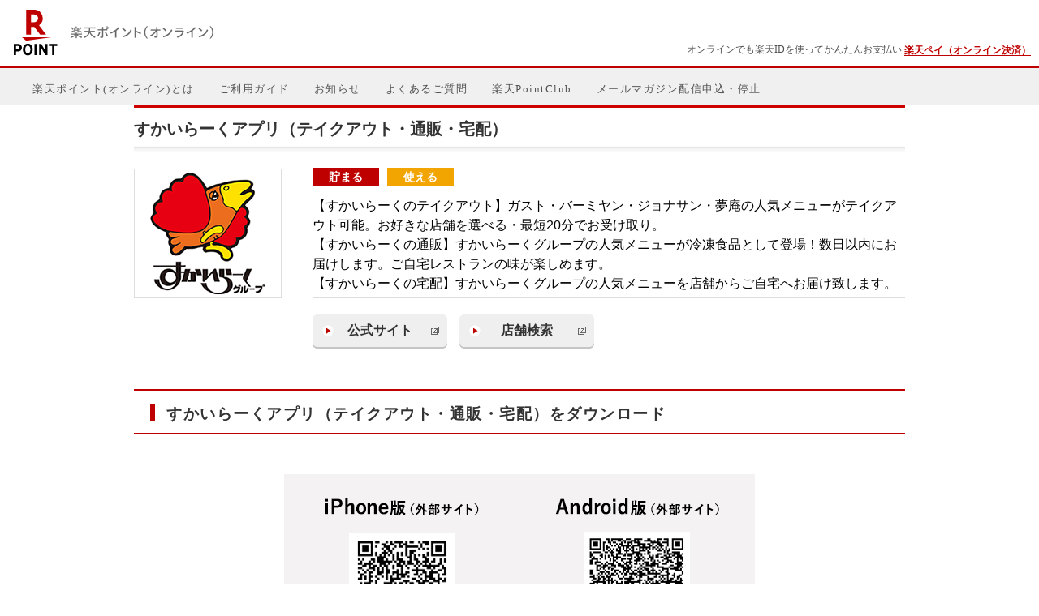

--- FILE ---
content_type: text/html
request_url: https://pointonline.rakuten.co.jp/shop/skylark/
body_size: 5632
content:
<!DOCTYPE html>
<html class="sb-scroll-lock" lang="ja" prefix="og: http://ogp.me/ns# fb: http://www.facebook.com/2008/fbml# article: http://ogp.me/ns/article#">
<head>
<meta charset="UTF-8">
<title>楽天IDを連携すると、楽天ポイントが貯まる｜すかいらーくアプリ（テイクアウト・通販・宅配）</title>
<link rel="canonical" href="https://pointonline.rakuten.co.jp/shop/skylark/">
<link rel="alternate" media="only screen and (max-width: 640px)" href="https://pointonline.rakuten.co.jp/shop/skylark/">
<meta name="description" content="楽天IDを連携すると、すかいらーくアプリ（テイクアウト・通販・宅配）からのご注文でも楽天ポイントが貯まります。">
<meta name="keywords" content="楽天ポイント,楽天ID,すかいらーくアプリ（テイクアウト・通販・宅配）">

<meta name="r_start" content="2022-06-21T10:00:00">
<meta name="r_end" content="2023-12-31T23:59:00">
<meta name="robots" content="noodp,noydir">

<meta property="og:title" content="楽天IDを連携すると、楽天ポイントが貯まる｜すかいらーくアプリ（テイクアウト・通販・宅配）">
<meta property="og:description" content="楽天IDを連携すると、すかいらーくアプリ（テイクアウト・通販・宅配）からのご注文でも楽天ポイントが貯まります。">
<meta property="og:url" content="https://pointonline.rakuten.co.jp/shop/skylark/">
<meta property="og:type" content="article">
<meta property="og:site_name" content="楽天ポイント（オンライン）">
<meta property="og:image" content="https://pointonline.rakuten.co.jp/shop/img/_pc/ogp.png">
<meta property="app_id" content="157315820947832">
<meta name="twitter:card" content="summary">
<meta name="twitter:site" content="@RakutenJP">

<!-- ===== ベースのjsやcss ===== -->

<script src="https://pointonline.rakuten.co.jp/js/jquery-3.6.0.min.js"></script>
<link rel="shortcut icon" href="https://jp.rakuten-static.com/1/im/ci/rakuten/favicon.ico?20181001">
<!-- ページ全体のcss -->
<link rel="stylesheet" href="https://pointonline.rakuten.co.jp/css/inc/base.css?202110">
<link rel="stylesheet" href="https://pointonline.rakuten.co.jp/css/inc/header_footer.css?2023">
<!-- //ページ全体のcss -->

<!-- ===== ベースのjsやcss ===== -->

<!-- ご利用方法箇所のcss -->
<link rel="stylesheet" href="https://pointonline.rakuten.co.jp/shop/inc/_pc/css/include_about.css?202107">
<!-- //ご利用方法箇所のcss -->
<!-- shopページのcss -->
<link rel="stylesheet" href="https://pointonline.rakuten.co.jp/shop/css/_pc/style.css?202110">
<!-- //shopページのcss -->



<!--script type="text/javascript">
  shopname = "すかいらーくアプリ";
</script-->
<style type="text/css">
  .desc_txt table{
    width:350px;
    margin-top: 7px;
    border:2px solid #000;
  }
  .desc_txt table th {
    padding: 3px;
    text-align: center;
    font-weight: bold;
    text-shadow: 0 0 0.5px #000;
    background: #ececec;
  }
  .desc_txt table td {
    width: 110px;
    padding: 3px 3px 3px 5px;
    border-top: 1px solid #c1c1c1;
    border-right: 1px solid #c1c1c1;
    background: #ececec;
  }
  .desc_txt table td:nth-child(2) {
    width: 240px;
    border-right: none;
    background: none;
  }
  .skylark_shop-list {
    width: 950px;
    margin: 0 auto 50px;
  }
  .skylark_shop-list ul {
    display: -webkit-flex;
    display: flex;
    -webkit-justify-content: flex-start;
    justify-content: flex-start;
    -webkit-flex-wrap: wrap;
    flex-wrap: wrap;
  }
  .skylark_shop-list ul::after {
    content: initial;
  }
  .skylark_shop-list li {
    width: 120px;
    margin: 0 18.3px 10px 0;
  }
  .skylark_shop-list li:nth-child(7n) {
    margin-right: 0;
  }
</style>
</head>
<body>

<!--section-->
<section id="wrapper">

  <!-- ===== Header Contents ===== -->
  <!-- script for banner display and targeting -->
  <script src="//jp.rakuten-static.com/1/grp/banner/js/create.js"></script>

  <!-- PC header banner -->
  <div id="mkdiv_header_pitari" class="r-po-h-utility-bar"></div>

<!-- header -->
<header id="header">
  <div class="common_header js-common_header">
    <div class="r_logo_area">
      <strong><a href="https://pointonline.rakuten.co.jp/service/?l-id=pc_header_logo_210727_index"><img alt="Rakuten" src="https://pointonline.rakuten.co.jp/img/common/_pc/img_logo.svg" width="70"><img alt="Rakuten" src="https://pointonline.rakuten.co.jp/img/common/_pc/img_logo_text.png" width="185"></a></strong>
    </div>
    <!--div class="global_nav_other">
      <p><a class="btn_primary" href="https://pointonline.rakuten.co.jp/service/biz/?l-id=pc_header_nav_200727_biz">導入検討中の店舗様へ</a></p>
    </div-->
    <div class="global_nav_other-pay">
      <p>オンラインでも楽天IDを使ってかんたんお支払い <a class="btn_for-pay" href="https://checkout.rakuten.co.jp/?scid=wi_opp_pc-header_pay"><span>楽天ペイ（オンライン決済）</span></a></p>
    </div>
  </div>

  <div id="js-fix_bar">
    <div class="global_nav_list" id="js-toggle">
      <ul id="syncer-acdn" style="display:block;">
        <li class="index"><a href="https://pointonline.rakuten.co.jp/service/?l-id=pc_header_nav_210727_index"><span>楽天ポイント(オンライン)とは</span></a></li>
        <li class="guide"><a href="https://pointonline.rakuten.co.jp/service/guide/?l-id=pc_header_nav_210727_guide"><span>ご利用ガイド</span></a></li>
        <li class="news"><a href="https://pointonline.rakuten.co.jp/service/news/?l-id=pc_header_nav_210727_news"><span>お知らせ</span></a></li>
        <li class="faq"><a href="https://pointonline.rakuten.co.jp/service/faq/?l-id=pc_header_nav_210727_faq"><span>よくあるご質問</span></a></li>
        <li><a href="https://point.rakuten.co.jp/?scid=wi_opp_pc-header_PointClub"><span>楽天PointClub</span></a></li>
        <li class="emagazine"><a href="https://pointonline.rakuten.co.jp/service/emagazine/?l-id=pc_header_nav_220826_emagazine"><span>メールマガジン配信申込・停止</span></a></li>
      </ul>
    </div>
  </div>


  <!--div style="padding: 13px 35px; text-align: center; background-color: #fff; border-bottom: solid 1px #ddd; position: relative;"><a href="https://pointonline.rakuten.co.jp/service/news/?l-id=pc_header_info_230509_news" style="color: #bf0000!important;">【重要なお知らせ】利用規約の改定について</a></div>
  <style type="text/css">
    #container {
      padding-top: 183px;
    }
  </style-->
  <!-- お知らせ表示時は news/index のJS部分も調整 -->


</header>
<!-- //header -->

  <!-- ==== /Header Contents ===== -->


<!-- コンテンツSTART -->
  <div id="container">

    <div id="contents">

      <div class="inner">
        <h1>すかいらーくアプリ（テイクアウト・通販・宅配）</h1>

        <div class="wrap shopinfo clearfix">

          <div class="info_item shopimg">
            <img src="https://pointonline.rakuten.co.jp/shop/skylark/img/logo_skylark.png" alt="すかいらーく">
          </div>

          <div class="info_item shoptxt">

            <div class="txt_sec t_sec01">
              <span class="icon_r">貯まる</span><span class="icon_o">使える</span>
              <p>
                【すかいらーくのテイクアウト】ガスト・バーミヤン・ジョナサン・夢庵の人気メニューがテイクアウト可能。お好きな店舗を選べる・最短20分でお受け取り。<br>
                【すかいらーくの通販】すかいらーくグループの人気メニューが冷凍食品として登場！数日以内にお届けします。ご自宅レストランの味が楽しめます。<br>
                【すかいらーくの宅配】すかいらーくグループの人気メニューを店舗からご自宅へお届け致します。<br>
              </p>
            </div><!-- /.txt_sec -->

            <div class="txt_sec t_sec02">
              <!--p class="color_r">
                <span class="icon_w">アプリ限定</span>楽天IDとの連携・ご注文はアプリ限定になります
              </p-->
              <div class="shoplink_btn_area">
                <ul>
                  <li data-ratId="opp_pc-shop_skylark_220621_shoplink_btn01" data-ratEvent="click" data-ratParam="all">
                    <a href="https://www.skylark.co.jp/cross_brand/coupon/index.html" target="_blank">公式サイト</a>
                  </li>
                  <li data-ratId="opp_pc-shop_skylark_220621_shoplink_btn02" data-ratEvent="click" data-ratParam="all">
                    <a href="https://store-info.skylark.co.jp/skylark/" target="_blank">店舗検索</a>
                  </li>
                </ul>
              </div>
            </div><!-- /.txt_sec -->

          </div><!-- /.shoptxt -->

        </div><!-- /.wrap .shopinfo -->


        <div class="wrap appli_download">
          <div class="ttl_area">
            <h2><span>すかいらーくアプリ（テイクアウト・通販・宅配）をダウンロード</span></h2>
          </div>
          <div class="qr_area clearfix">
            <div class="qr_box iphone">
              <img src="https://pointonline.rakuten.co.jp/shop/skylark/img/img_qr_iphone.png" alt="iPhone版(外部サイト)">
              <span data-ratId="opp_pc-shop_skylark_220621_btn_appstore" data-ratEvent="click" data-ratParam="all"><a href="https://itunes.apple.com/jp/app/gasutoapuri-o-denakuponga/id906930478?pt=96102363&mt=8&ct=rakuten"><img src="https://pointonline.rakuten.co.jp/shop/img/_pc/btn_appstore.png" alt="APP Storeからダウンロード"></a></span>
            </div>
            <div class="qr_box android">
              <img src="https://pointonline.rakuten.co.jp/shop/skylark/img/img_qr_android.png" alt="Android版(外部サイト)">
              <span data-ratId="opp_pc-shop_skylark_220621_btn_googleplay" data-ratEvent="click" data-ratParam="all"><a href="https://play.google.com/store/apps/details?id=jp.co.skylark.app.gusto&referrer=utm_source%3Dskylark%26utm_medium%3Dredirect%26utm_term%3Dweb%26utm_content%3Da%26utm_campaign%3Drakuten" target="_blank"><img src="https://pointonline.rakuten.co.jp/shop/img/_pc/btn_googleplay.png" alt="Google Playで手に入れよう"></a></span>
            </div>
          </div><!-- /.qr_area -->
        </div><!-- /.wrap .apri_downlode -->


        <!-- ===== ご利用方法(貯まる・使える) wrap process ===== -->
        <div class="wrap process" style="padding-bottom: 18px;">
  <div class="ttl_area clearfix">
    <h2><span>ご利用方法</span></h2>
  </div>

  <div class="process_ttl_sub ttl_sub_get">
    <img src="https://pointonline.rakuten.co.jp/shop/inc/_pc/img/ttl_sub_get.png" width="173" height="50">
  </div>

  <div class="process_box clearfix">

    <div class="step_01">
      <img src="https://pointonline.rakuten.co.jp/shop/inc/_pc/img/img_get_step1.svg">
      <p><span>STEP.1</span><br>
        楽天ポイントの連携を選択
      </p>
    </div>

    <div class="step_02">
      <img src="https://pointonline.rakuten.co.jp/shop/inc/_pc/img/img_step2.svg">
      <p><span>STEP.2</span><br>
        楽天のサイトに移動して<br>
        ログインする
      </p>
    </div>

    <div class="step_03">
      <img src="https://pointonline.rakuten.co.jp/shop/inc/_pc/img/img_step3.svg">
      <p><span>STEP.3</span><br>
        パートナーサイトに戻って<br>支払い完了
      </p>
    </div>

    <div class="step_04">
      <img src="https://pointonline.rakuten.co.jp/shop/inc/_pc/img/img_step4.svg">
      <p><span>STEP.4</span><br>
        楽天ポイントゲット！
      </p>
    </div>

  </div><!-- /.process_box .clearfix -->


  <div class="process_ttl_sub ttl_sub_use">
    <img src="https://pointonline.rakuten.co.jp/shop/inc/_pc/img/ttl_sub_use.png" width="168" height="46">
  </div>

  <div class="process_box clearfix">

    <div class="step_01">
      <img src="https://pointonline.rakuten.co.jp/shop/inc/_pc/img/img_use_step1.png">
      <p><span>STEP.1</span><br>
        購入サイトで楽天ポイントを使うボタンを選択する
      </p>
      <p class="step_txt_sub">※楽天IDが未連携の場合は<br>楽天ポイントを貯める・使うボタンが表示されます。</p>
    </div>

    <div class="step_02">
      <img src="https://pointonline.rakuten.co.jp/shop/inc/_pc/img/img_use_step2.png">
      <p><span>STEP.2</span><br>
        楽天のサイトに移動して<br>
        ログインする
      </p>
    </div>

    <div class="step_03">
      <img src="https://pointonline.rakuten.co.jp/shop/inc/_pc/img/img_use_step3.png">
      <p><span>STEP.3</span><br>
        利用したいポイント数を<br>入力する
      </p>
    </div>

    <div class="step_04">
      <img src="https://pointonline.rakuten.co.jp/shop/inc/_pc/img/img_use_step4.png">
      <p><span>STEP.4</span><br>
        購入サイトに戻って楽天ポイント利用分を差し引いた残りの金額をお支払い
      </p>
    </div>

  </div><!-- /.process_box .clearfix -->

</div><!-- /.wrap .process -->

        <!-- ==== /ご利用方法(貯まる・使える) wrap process ===== -->


        <!-- ===== 楽天ポイントの付与・利用について wrap about_use ===== -->
        <div class="wrap about_use">
          <div class="ttl_area clearfix">
            <h2><span>楽天ポイントの付与・利用について</span></h2>
          </div>

          <div class="about_use_infobox save_and_use">

            <div class="description_area clearfix">
              <div class="desc_ttl">
                <span class="icon_r">貯まる</span>200円（税込）につき<span class="color_r">1ポイント</span>
              </div>
              <div class="desc_txt">
                販売している商品を購入すると、200円（税込）につき1ポイント付与いたします。<br>
                ※通販の送料はポイント付与対象外となります。<br>
                <table class="center" border="0" cellpadding="0" cellspacing="0">
                  <tr>
                    <th colspan="2">ポイント付与タイミング</th>
                    <tr><td>テイクアウト</td><td>商品受取日より5日以内</td></tr>
                    <tr><td>通販</td><td>配達ご希望日より5日以内</td></tr>
                    <tr><td>宅配</td><td>商品受取日より5日以内</td></tr>
                  </tr>
                </table>
                ※すかいらーくの宅配では、一部店舗ではポイント付与対象外となります。
              </div>

            </div><!-- /.description_area -->

            <div class="description_area clearfix">
              <div class="desc_ttl">
                <span class="icon_o">使える</span>1ポイント・・・1円相当
              </div>
              <div class="desc_txt">
                楽天ポイント1ポイント1円相当で使用することができます。<br>
                ※すかいらーくの宅配では、一部店舗ではポイント利用対象外となります。<br>
                ※すかいらーくの宅配では、10ポイント単位での利用となります。
              </div>
            </div><!-- /.description_area -->


          </div><!-- /.about_use_infobox -->

        </div><!-- /.wrap .about_use -->

        <!-- ==== /楽天ポイントの付与・利用について wrap about_use ===== -->



        <div class="wrap about_payment">
          <div class="ttl_area clearfix">
            <h2><span>店頭決済について</span></h2>
          </div>
          <div class="txt_area">
            以下の店舗で楽天ポイントカードがご利用になれます。
          </div>
          <div class="skylark_shop-list">
            <ul>
              <li><a href="https://pointcard.rakuten.co.jp/partner/skylark_gusto/"><img src="https://pointonline.rakuten.co.jp/shop/skylark/img/skylark-logo/skylark_gusto.png" alt="ガスト"></a></li>
              <li><a href="https://pointcard.rakuten.co.jp/partner/skylark_bamiyan/"><img src="https://pointonline.rakuten.co.jp/shop/skylark/img/skylark-logo/skylark_bamiyan.png" alt="バーミヤン"></a></li>
              <li><a href="https://pointcard.rakuten.co.jp/partner/skylark_syabuyo/"><img src="https://pointonline.rakuten.co.jp/shop/skylark/img/skylark-logo/skylark_syabuyo.png" alt="しゃぶ葉"></a></li>
              <li><a href="https://pointcard.rakuten.co.jp/partner/skylark_jonathan/"><img src="https://pointonline.rakuten.co.jp/shop/skylark/img/skylark-logo/skylark_jonathan.png" alt="ジョナサン"></a></li>
              <li><a href="https://pointcard.rakuten.co.jp/partner/skylark_yumean/"><img src="https://pointonline.rakuten.co.jp/shop/skylark/img/skylark-logo/skylark_yumean.png" alt="夢庵"></a></li>
              <li><a href="https://pointcard.rakuten.co.jp/partner/skylark_steak_gusto/"><img src="https://pointonline.rakuten.co.jp/shop/skylark/img/skylark-logo/skylark_steak_gusto.png" alt="ステーキガスト"></a></li>
              <li><a href="https://pointcard.rakuten.co.jp/partner/skylark_karayoshi/"><img src="https://pointonline.rakuten.co.jp/shop/skylark/img/skylark-logo/skylark_karayoshi.png" alt="から好し"></a></li>
              <li><a href="https://pointcard.rakuten.co.jp/partner/skylark_mmcoffee/"><img src="https://pointonline.rakuten.co.jp/shop/skylark/img/skylark-logo/skylark_mmcoffee.png" alt="むさしの森珈琲"></a></li>
              <li><a href="https://pointcard.rakuten.co.jp/partner/skylark_aiya/"><img src="https://pointonline.rakuten.co.jp/shop/skylark/img/skylark-logo/skylark_aiya.png" alt="藍屋"></a></li>
              <li><a href="https://pointcard.rakuten.co.jp/partner/skylark_grazie_gardens/"><img src="https://pointonline.rakuten.co.jp/shop/skylark/img/skylark-logo/skylark_grazie_gardens.png" alt="グラッチェガーデンズ"></a></li>
              <li><a href="https://pointcard.rakuten.co.jp/partner/skylark_totoyamichi/"><img src="https://pointonline.rakuten.co.jp/shop/skylark/img/skylark-logo/skylark_totoyamichi.png" alt="魚屋路"></a></li>
              <li><a href="https://pointcard.rakuten.co.jp/partner/skylark_la_ohana/"><img src="https://pointonline.rakuten.co.jp/shop/skylark/img/skylark-logo/skylark_la_ohana.png" alt="La Ohana"></a></li>
              <li><a href="https://pointcard.rakuten.co.jp/partner/skylark_tonkara_tei/"><img src="https://pointonline.rakuten.co.jp/shop/skylark/img/skylark-logo/skylark_tonkara_tei.png" alt="とんから亭"></a></li>
              <li><a href="https://pointcard.rakuten.co.jp/partner/skylark_ym_shokudo/"><img src="https://pointonline.rakuten.co.jp/shop/skylark/img/skylark-logo/skylark_ym_shokudo.png" alt="ゆめあん食堂"></a></li>
              <li><a href="https://pointcard.rakuten.co.jp/partner/skylark_hachiro_soba/"><img src="https://pointonline.rakuten.co.jp/shop/skylark/img/skylark-logo/skylark_hachiro_soba.png" alt="八郎そば"></a></li>
              <li><a href="https://pointcard.rakuten.co.jp/partner/skylark_tohsai/"><img src="https://pointonline.rakuten.co.jp/shop/skylark/img/skylark-logo/skylark_tohsai.png" alt="飲茶テラス　桃菜（ヤムチャテラス　トウサイ）"></a></li>
            </ul>
          </div>

        </div>


        <!-- ===== お問い合わせ content_link ===== -->
        
<div class="content_link">
  <a href="https://ichiba.faq.rakuten.net/pointonline_form?scid=wi_opp_pc_shop_ichiba-faq"><img src="https://pointonline.rakuten.co.jp/shop/inc/_pc/img/btn_mail.png" alt="お問い合わせ"></a>
</div>

        <!-- ==== /お問い合わせ content_link ===== -->

      </div><!-- /.inner -->

  </div><!-- /div#contents -->


</div><!-- /#container -->

<!--topback-->
<div id="page-top" class="hidden">
	<a id="move-page-top">
    <svg xmlns="http://www.w3.org/2000/svg" width="96.02" height="96.02" viewBox="0 0 96.02 96.02"><defs><style>.cls-1{fill:#bf0000;}</style></defs><title>アセット 3</title><g id="レイヤー_2" data-name="レイヤー 2"><g id="レイヤー_1-2" data-name="レイヤー 1"><polygon class="cls-1" points="48.01 41.66 35.02 64.16 61 64.16 48.01 41.66"/><rect class="cls-1" x="35.51" y="31.87" width="25" height="4"/><path class="cls-1" d="M92,4V92H4V4H92m4-4H0V96H96V0Z"/></g></g></svg>
  </a>
</div>
<!--topback-->

<!-- footer -->

<div class="rc-f-standard rc-f-liquid rc-f-custom00">

  <div class="rc-f-section01">

    <!-- PC footer banner -->
    <div id="mkdiv_footer_pitari" style="padding-top:30px;"></div>

    <div class="rc-f-inner">

      <p><a href="https://pointonline.rakuten.co.jp/service/term/?l-id=opp_pc-footer_20230601_service-term">楽天ポイント（オンライン）利用規約</a></p>
      <ul class="rcf-list-inline rcf-list-block">
        <li><a href="https://payment.rakuten.co.jp/?scid=wi_opp_pc-footer_corp" rel="nofollow">会社概要</a></li>
        <li><a href="https://privacy.rakuten.co.jp/?scid=wi_opp_pc-footer_privacy" rel="nofollow">個人情報保護方針</a></li>
      </ul>
      <p class="copyright">&copy; Rakuten</p>
    </div>
  </div><!-- /.rc-f-section01 -->
</div><!-- /.rc-f-standard -->


<!-- RAT tags -->
<form class="ratForm" name="ratForm" id="ratForm" style="display:none;">
<input type="hidden" name="rat" id="ratAccountId" value="1485">
<input type="hidden" name="rat" id="ratServiceId" value="1">
</form>
<script type="text/javascript" src="//r.r10s.jp/com/rat/js/rat-main.js"></script>
<!-- END RAT tags-->


<!-- /footer -->

</section>
<!--//section-->



<!-- ===== ベースのjs ===== -->

<script type="text/javascript" src="https://pointonline.rakuten.co.jp/js/smoothscroll.js"></script>
<script type="text/javascript" src="https://pointonline.rakuten.co.jp/js/index.js?2023"></script>

<!-- ==== /ベースのjs ===== -->

</body>
</html>


--- FILE ---
content_type: text/css
request_url: https://pointonline.rakuten.co.jp/css/inc/base.css?202110
body_size: 6437
content:
html, body, div, span, applet, object, iframe, h1, h2, h3, h4, h5, h6, p, blockquote, pre, a, abbr, acronym, address, big, cite, code, del, dfn, em, img, ins, kbd, q, s, samp, small, strike, strong, sub, sup, tt, var, b, u, i, center, dl, dt, dd, ol, ul, li, fieldset, form, label, legend, table, caption, tbody, tfoot, thead, tr, th, td, article, aside, canvas, details, embed, figure, figcaption, footer, header, hgroup, menu, nav, output, ruby, section, summary, time, mark, audio, video {
	margin: 0;
	padding: 0;
	border: 0;
	font: inherit;
	font-size: 100%;
	vertical-align: baseline
}

ol, ul {
	list-style: none
}
table {
	border-collapse: collapse;
	border-spacing: 0
}
caption, th, td {
	text-align: left;
	font-weight: normal;
	vertical-align: middle
}
q, blockquote {
	quotes: none
}
q:before, q:after, blockquote:before, blockquote:after {
	content: "";
	content: none
}
a img {
	border: none
}
article, aside, details, figcaption, figure, footer, header, hgroup, main, menu, nav, section, summary {
	display: block
}
html, body {
	font-size: 16px;
	font-family: "Hiragino Kaku Gothic Pro", "ヒラギノ角ゴ Pro W3", "メイリオ", Meiryo, Helvetica, Arial, Verdana, sans-serif
}
#wrapper {
	margin: 0;
	padding: 0;
	width: 100%;
	color: #333;
	line-height: 1.5
}
.container {
	display: block;
	width: 100%;
	text-align: center
}

#container {
	padding-top: 133px;
}

#container #contents{
	width: 960px;
	margin: 50px auto;
	text-align: left
}


.container .inner {
	display: inline-block;
	width: 960px;
	margin: 50px auto;
	text-align: left
}


.container .inner h2 {
	font-size: 28px;
	font-weight: bold;
	margin-bottom: 24px;
	line-height: 1
}
.container .inner h3 {
	font-size: 24px;
	font-weight: bold;
	margin-bottom: 0.5em;
	line-height: 1.4
}
.container .inner h4 {
	font-size: 20px;
	font-weight: bold;
	margin-bottom: 0.5em;
	line-height: 1.4
}
.container .inner h5 {
	font-size: 16px;
	font-weight: bold;
	margin-bottom: 0.5em;
	line-height: 1.4
}
p {
	margin-bottom: 1.0rem;
	color: #000000
}
p a, p a:visited, dd a, dd a:visited, td a, td a:visited {
	text-decoration: underline
}
p.txt-right-link {
	text-align: right;
	font-size: 14px;
	position: relative;
	padding-right: 16px;
	vertical-align: bottom;
	line-height: 1.0
}
p.txt-right-link:after {
	position: absolute;
	top: 0;
	right: 0;
	width: 8px;
	height: 14px;
	background: url(/img/arrow_gray_14_8@2x.png) bottom right no-repeat transparent;
	background-size: 8px 14px;
	content: ''
}
img {
	vertical-align: bottom
}
a, a:visited {
	color: #333;
	text-decoration: none
}
a:hover {
	color: #666;
	text-decoration: underline
}
#header a:hover {
  text-decoration: none;
}

dl.attain-list-num {
	margin: 0.5em auto;
	font-size: 12px
}
dl.attain-list-num dt {
	float: left;
	width: 2.0em
}
dl.attain-list-num dd {
	padding-left: 2.2em;
	margin-bottom: 0.2em
}
ul.cloms-3btn-list li {
	width: 300px;
	float: left;
	margin-right: 30px
}
ul.cloms-3btn-list li a {
	display: inline-block;
	width: 100%;
	padding: 10px 0;
	line-height: 1.0;
	text-align: center;
	-moz-border-radius: 100px;
	-webkit-border-radius: 100px;
	border-radius: 100px
}
ul.cloms-3btn-list li a:hover {
	text-decoration: none
}
ul.cloms-3btn-list>*:first-child+*+* {
	margin-right: 0
}
ul.cloms-2btn-list {
	margin: 0 auto;
	width: 640px
}
ul.cloms-2btn-list li {
	width: 300px;
	float: left;
	margin-right: 40px
}
ul.cloms-2btn-list li a {
	display: inline-block;
	width: 100%;
	padding: 10px 0;
	line-height: 1.0;
	text-align: center;
	-moz-border-radius: 100px;
	-webkit-border-radius: 100px;
	border-radius: 100px
}
ul.cloms-2btn-list li a:hover {
	text-decoration: none
}
ul.cloms-2btn-list>*:first-child+* {
	margin-right: 0
}
ul.clom-1btn-list {
	margin: 0 auto;
	width: 300px
}
ul.clom-1btn-list li {
	width: 300px
}
ul.clom-1btn-list li a {
	display: inline-block;
	width: 100%;
	padding: 14px 0;
	line-height: 1.0;
	text-align: center;
	-moz-border-radius: 100px;
	-webkit-border-radius: 100px;
	border-radius: 100px
}
ul.clom-1btn-list li a:hover {
	text-decoration: none
}
.btn-id a {
	position: relative;
	color: #fff;
	-moz-border-radius: 100px;
	-webkit-border-radius: 100px;
	border-radius: 100px;
	-moz-box-shadow: #a22626 1px 2px 0;
	-webkit-box-shadow: #a22626 1px 2px 0;
	box-shadow: #a22626 1px 2px 0;
	background-color: #c32e2e
}
.btn-id a:hover {
	background-color: #d13a3a
}
.btn-id a:after {
	position: absolute;
	top: 14px;
	right: 18px;
	width: 8px;
	height: 14px;
	background: url(/img/arrow_white_14_8@2x.png) bottom right no-repeat transparent;
	background-size: 8px 14px;
	content: ''
}
.btn-lite a {
	position: relative;
	color: #fff;
	-moz-border-radius: 100px;
	-webkit-border-radius: 100px;
	border-radius: 100px;
	-moz-box-shadow: #1e7092 1px 2px 0;
	-webkit-box-shadow: #1e7092 1px 2px 0;
	box-shadow: #1e7092 1px 2px 0;
	background-color: #2790bc
}
.btn-lite a:hover {
	background-color: #2ba0d1
}
.btn-lite a:after {
	position: absolute;
	top: 14px;
	right: 18px;
	width: 8px;
	height: 14px;
	background: url(/img/arrow_white_14_8@2x.png) bottom right no-repeat transparent;
	background-size: 8px 14px;
	content: ''
}
.btn-black a {
	position: relative;
	color: #fff;
	text-decoration: none;
	-moz-border-radius: 100px;
	-webkit-border-radius: 100px;
	border-radius: 100px;
	-moz-box-shadow: #787878 1px 2px 0;
	-webkit-box-shadow: #787878 1px 2px 0;
	box-shadow: #787878 1px 2px 0;
	background-color: #333
}
.btn-black a:hover {
	color: #fff;
	background-color: #404040
}
.btn-black a:visited {
	color: #ececec
}
.btn-black a:after {
	position: absolute;
	top: 14px;
	right: 18px;
	width: 8px;
	height: 14px;
	background: url(/img/arrow_white_14_8@2x.png) bottom right no-repeat transparent;
	background-size: 8px 14px;
	content: ''
}
.btn-gray a, .btn-gray a:visited {
	position: relative;
	color: #fff;
	text-decoration: none;
	-moz-border-radius: 100px;
	-webkit-border-radius: 100px;
	border-radius: 100px;
	-moz-box-shadow: #666 1px 2px 0;
	-webkit-box-shadow: #666 1px 2px 0;
	box-shadow: #666 1px 2px 0;
	background-color: #787878
}
.btn-gray a:hover {
	color: #fff;
	background-color: #858585
}
.btn-gray a:after {
	position: absolute;
	top: 14px;
	right: 18px;
	width: 8px;
	height: 14px;
	background: url(/img/arrow_white_14_8@2x.png) bottom right no-repeat transparent;
	background-size: 8px 14px;
	content: ''
}
ul.btn-left {
	margin: 0
}
.cloms-2box {
	display: block;
	clear: both
}
.cloms-2box div {
	display: block;
	float: left;
	width: 464px;
	font-size: 14px
}
.cloms-2box div h3 {
	text-align: center
}
.cloms-2box div:first-child {
	margin-right: 32px
}
.cloms-2box div.frame-box01 {
	width: 464px;
	padding: 20px;
	border: 1px solid #ccc;
	box-sizing: border-box
}
pre {
	background: #333;
	padding: 1em 3em;
	margin-bottom: 1.0rem;
	-moz-border-radius: 16px;
	-webkit-border-radius: 16px;
	border-radius: 16px;
	word-wrap: break-word;
	white-space: -moz-pre-wrap;
	white-space: pre-wrap;
	overflow: auto
}
pre code {
	font-size: 14px;
	color: #fff
}
pre code span {
	color: #f2ab58
}
pre code span.code01 {
	color: #58c5f2
}
.text-space-large {
	letter-spacing: 0.5em
}
#page-heading .inner {
	margin: 32px auto
}
#page-heading .inner h1 {
	font-size: 28px
}
#page-nav .inner {
	margin: 0 auto
}
#page-nav .inner ul li {
	position: relative;
	float: left;
	padding: 24px 0 18px;
	font-size: 14px;
	margin-right: 4em;
	line-height: 1.0
}
#page-nav .inner ul li .triangle {
	position: absolute;
	width: 0;
	height: 0;
	left: 35%;
	top: 0;
	text-align: center;
	border-top: 10px solid #c32e2e;
	border-right: 10px solid transparent;
	border-left: 10px solid transparent;
	border-bottom: 10px solid transparent
}
#page-sub-nav .inner {
	margin: 20px auto 0;
	text-align: center
}
#page-sub-nav .inner ul {
	display: inline-block;
	margin: 0 auto
}
#page-sub-nav .inner ul li {
	float: left;
	padding: 2px 20px 0;
	font-size: 12px;
	border-right: 1px solid #999
}
#page-sub-nav .inner ul li:first-child {
	border-left: 1px solid #999
}
#pankuzu {
	margin-top: 48px
}
#pankuzu .inner {
	margin: 12px 0 6px;
	font-size: 11px;
	text-align:left;
    padding: 0 1%;
    width: 98%;
}
#pankuzu .inner ul li {
	float: left;
	margin-right: 1em
}
#pankuzu .inner ul li span {
	margin-left: 1em
}
hr {
	width: 960px;
	margin: 0 auto;
	height: 1px;
	padding: 0;
	border-width: 1px 0 0 0;
	border-top: 1px solid #ccc
}
#footer_contactBtn {
    position: fixed;
    right: 8px;
    bottom: 0;
    background: #c32e2e;
    border-top: 1px solid #cccccc;
    border-left: 1px solid #cccccc;
    border-right: 1px solid #cccccc;
	-webkit-border-top-left-radius: 5px;
    -webkit-border-top-right-radius: 5px;
    -moz-border-radius-topleft: 5px;
    -moz-border-radius-topright: 5px;
    z-index: 100;
	cursor:pointer;
}

#footer_contactBtn:hover{
	background:#bf0000;
}

#footer_contactBtn p {
	margin:0;
	display:block;
	float:right;}

#footer_contactBtn img {
	border: none;
	display: block
}
#footer_contactBtn a {
	display: block;
}

#footer_contactBtn a#contact-btn {
	position: relative;
	padding: 12px 35px 10px 20px;
    color: #fff;
    text-decoration: none;
    line-height: 1.3em;}

#footer_contactBtn a#contact-btn b{
	padding: 0 3px 0 0;}


#footer_contactBtn a#contact-btn:after {
    position: absolute;
    top: 15px;
    right: 14px;
    width: 8px;
    height: 14px;
    background: url(/img/arrow_white_14_8@2x.png) bottom right no-repeat transparent;
    background-size: 8px 14px;
    content: '';
	}

.small {
	font-size: 12px
}
.center {
	text-align: center
}
.left {
	text-align: left
}
.right {
	text-align: right
}
.strong {
	font-weight: bold
}
.red {
	color: #bf0000
}
.gray01 {
	color: #666
}
.gray02 {
	color: #787878
}
.gray03 {
	color: #999
}
.gray04 {
	color: #ccc
}
.gray05 {
	color: #ececec
}
.bg01 {
	color: #fff;
	background-color: #c32e2e
}
.bg01 h2 {
	text-shadow: #a22626 1px 2px 0
}
.bg01 p {
	color: #fff
}
.bg01 a, .bg01 a:visited {
	color: #fff
}
.bg01 a:hover {
	color: #999;
	text-decoration: underline
}
.bg02 {
	background: #f3f2ee;
}
.bg03 {
	background-color: #333;
	color: #fff
}
.bg03 p {
	color: #fff
}
.bg03 a, .bg03 a:visited {
	color: #fff
}
.bg03 a:hover {
	color: #999;
	text-decoration: underline
}
.bg04 {
	background: #ececec;
	color: #787878
}
.bg04 a, .bg04 a:visited {
	color: #787878;
	text-decoration: underline
}
.bg04 a:hover {
	color: #999;
	text-decoration: underline
}
.bg05 {
	background: #fff;
	color: #787878
}
.bg05 a, .bg05 a:visited {
	color: #787878;
	text-decoration: underline
}
.bg05 a:hover {
	color: #999;
	text-decoration: underline
}

.bg06 {
	color: #fff;
	background-color: #ECB100
}
.bg06 h2 {
	text-shadow: #554000 1px 2px 0
}
.bg06 p {
	color: #fff
}
.bg06 a, .bg01 a:visited {
	color: #fff
}
.bg06 a:hover {
	color: #ccc;
	text-decoration: underline
}

.b-black {
	border: 1px solid #333
}
.b-gray01 {
	border: 1px solid #666
}
.b-gray02 {
	border: 1px solid #787878
}
.b-gray03 {
	border: 1px solid #999
}
.b-gray04 {
	border: 1px solid #ccc
}
.b-gray05 {
	border: 1px solid #ececec
}
img.img-right {
	float: right;
	margin-left: 64px
}
img.img-left {
	float: left;
	margin-right: 64px
}
.radius-4 {
	-moz-border-radius: 4px;
	-webkit-border-radius: 4px;
	border-radius: 4px
}
.radius-8 {
	-moz-border-radius: 8px;
	-webkit-border-radius: 8px;
	border-radius: 8px
}
.radius-10 {
	-moz-border-radius: 10px;
	-webkit-border-radius: 10px;
	border-radius: 10px
}
.radius-12 {
	-moz-border-radius: 12px;
	-webkit-border-radius: 12px;
	border-radius: 12px
}
.f-smallest {
	font-size: 11px
}
.f-small {
	font-size: 12px
}
.f-middle {
	font-size: 14px
}
.f-normal {
	font-size: 16px
}
.f-large {
	font-size: 18px
}
.f-largest {
	font-size: 20px
}
.m-t-8 {
	margin-top: 8px
}
.m-t-16 {
	margin-top: 16px
}
.m-t-24 {
	margin-top: 24px
}
.m-t-32 {
	margin-top: 32px
}
.m-t-40 {
	margin-top: 40px
}
.m-t-48 {
	margin-top: 48px
}
.m-t-56 {
	margin-top: 56px
}
.m-t-64 {
	margin-top: 64px
}
.m-b-8 {
	margin-bottom: 8px
}
.m-b-16 {
	margin-bottom: 16px
}
.m-b-24 {
	margin-bottom: 24px
}
.m-b-32 {
	margin-bottom: 32px
}
.m-b-40 {
	margin-bottom: 40px
}
.m-b-48 {
	margin-bottom: 48px
}
.m-b-56 {
	margin-bottom: 56px
}
.m-b-64 {
	margin-bottom: 64px
}
.p-h-8 {
	padding-top: 8px;
	padding-bottom: 8px
}
.p-h-16 {
	padding-top: 16px;
	padding-bottom: 16px
}
.p-h-24 {
	padding-top: 24px;
	padding-bottom: 24px
}
.p-h-32 {
	padding-top: 32px;
	padding-bottom: 32px
}
.p-w-8 {
	padding-left: 8px;
	padding-right: 8px
}
.p-w-16 {
	padding-left: 16px;
	padding-right: 16px
}
.p-w-24 {
	padding-left: 24px;
	padding-right: 24px
}
.p-w-32 {
	padding-left: 32px;
	padding-right: 32px
}
.p-t-8 {
	padding-top: 8px
}
.p-t-16 {
	padding-top: 16px
}
.p-t-24 {
	padding-top: 24px
}
.p-t-32 {
	padding-top: 32px
}
.p-b-8 {
	padding-bottom: 8px
}
.p-b-16 {
	padding-bottom: 16px
}
.p-b-24 {
	padding-bottom: 24px
}
.p-b-32 {
	padding-bottom: 32px
}
.attain {
	vertical-align: super;
	font-size: 0.8rem;
	padding-right: 2px
}
ul.list01 li {
	list-style-position: outside;
	list-style-type: disc;
	margin-left: 1.5em
}
ul.list02 li {
	list-style-position: outside;
	list-style-type: disc;
	margin-left: 1.5em;
	margin-bottom: 1em
}
ul.list02 li ul {
	margin-top: 0.5em
}
ul.list02 li ul li {
	margin-bottom: 0.2em
}
ul.list-ng li {
	position: relative;
	list-style: none
}
ul.list-ng li:before, ul.list-ng li:after {
	position: absolute;
	display: block;
	content: '';
	top: 0.7em;
	left: -24px;
	width: 14px;
	height: 3px;
	background: #bf0000;
	-webkit-transform: rotate(-45deg);
	-webkit-transform: rotate(-45deg);
	transform: rotate(-45deg)
}
ul.list-ng li:after {
	-webkit-transform: rotate(45deg);
	-webkit-transform: rotate(45deg);
	transform: rotate(45deg)
}
.text-link-normal a {
	text-decoration: underline !important
}
.text-link-normal a:hover {
	text-decoration: none !important
}
.border-box {
	box-sizing: border-box
}
#c-header {
	position: fixed;
	display: none;
	top: 0;
	left: 0;
	width: 100%;
	z-index: 9999;
	background: #ffffff;
	text-align: center;
	border-bottom: 3px solid #bf0000;
	-moz-box-shadow: 0px 0px 5px 1px rgba(0,0,0,0.5);
	-webkit-box-shadow: 0px 0px 5px 1px rgba(0,0,0,0.5);
	box-shadow: 0px 0px 5px 1px rgba(0,0,0,0.5)
}
#c-header #c-nav {
	display: block;
	width: 960px;
	margin: 10px auto 0;
	padding: 0 0 10px 0
}
#c-header #c-nav h1, #c-header #c-nav h2 {
	margin: 2px 15px 0 0;
	padding: 0;
	font-size: 14px;
	float: left;
	line-height: 1.0
}
#c-header #c-nav ul#c-sub-nav {
	float: left;
	margin: 4px 0 0 0;
	padding: 0
}
#c-header #c-nav ul#c-sub-nav li {
	float: left;
	font-size: 14px;
	font-weight: bold;
	list-style: none;
	padding: 0 15px 0;
	border-right: 1px solid #999999
}
#c-header #c-nav ul#c-sub-nav li a {
	color: #333;
	text-decoration: none
}
#c-header #c-nav ul#c-sub-nav li a:hover {
	color: #333;
	text-decoration: underline
}
#c-header #c-nav ul#c-sub-nav li:last-child {
	border-right: none
}
#c-header ul#c-btn-contact li {
	display: block;
	float: right;
	margin-left: 30px
}
#c-header ul#c-btn-contact li a {
	color: #fff;
	display: block;
	font-size: 12px;
	font-weight: bold;
	text-align: center;
	text-decoration: none;
	width: 100%;
	padding: 6px 10px;
	color: #ffffff;
	background: #bf0000
}
#c-header ul#c-btn-contact li a:hover {
	color: #ffffff;
	text-decoration: none;
	opacity: 0.7
}
#index #wrapper {
	line-height: 1.6;
	overflow-x: hidden
}
#index #wrapper .container .inner {
	margin: 72px auto
}
#index #wrapper .container .inner h2 {
	text-align: center;
	margin-bottom: 48px;
	padding-bottom: 0;
	background: none
}
#index #wrapper .container .inner .list-center-box {
	position: relative;
	overflow: hidden
}
#index #wrapper .container .inner .list-center-box ul.logo-list {
	position: relative;
	margin: 8px auto 20px;
	float: left;
	left: 50%
}
#index #wrapper .container .inner .list-center-box ul.logo-list li {
	position: relative;
	float: left;
	left: -50%;
	margin-right: 50px;
	text-align: center
}
#index #wrapper .container .inner .list-center-box ul.logo-list li span {
	text-align: center;
	font-size: 11px;
	color: #666
}
#index #wrapper .container .inner .list-center-box ul.logo-list li:last-child {
	margin-right: 0
}
#index #wrapper .container .inner .list-center-box ul.logo-list-6colms {
	position: relative;
	margin: 0 auto 12px;
	float: left;
	left: 50%
}
#index #wrapper .container .inner .list-center-box ul.logo-list-6colms li {
	position: relative;
	float: left;
	left: -50%;
	margin-right: 36px
}
#index #wrapper .container .inner .list-center-box ul.logo-list-6colms li:last-child {
	margin-right: 0
}
#index #main .flexslider {
	margin: 0;
	padding: 0;
	height: 480px;
	text-align: center
}
#index #main .flexslider ul.slides>li {
	height: 480px;
	overflow: hidden;
	text-align: center
}
#index #main .flexslider ul.slides>li .pannel {
	width: 960px;
	margin: 0 auto;
	text-align: left
}
#index #main .flexslider ul.slides>li .pannel h2 {
	font-size: 40px;
	line-height: 1.4;
	padding: 100px 0 20px
}
#index #main .flexslider ul.slides>li .pannel p {
	font-size: 20px;
	line-height: 1.8
}
#index #main .flexslider ul.slides>li .pannel ul.btn {
	margin: 32px 0;
	width: 300px
}
#index #main .flexslider ul.slides>li .pannel ul.btn li {
	width: 180px;
	line-height: 1.0
}
#index #main .flexslider ul.slides>li .pannel ul.btn li a {
	color: #fff;
	display: inline-block;
	position: relative;
	width: 100%;
	padding: 10px 0 8px;
	line-height: 1.0;
	text-align: center;
	-moz-border-radius: 100px;
	-webkit-border-radius: 100px;
	border-radius: 100px;
	-moz-box-shadow: #a22626 1px 2px 0;
	-webkit-box-shadow: #a22626 1px 2px 0;
	box-shadow: #a22626 1px 2px 0;
	background-color: #c32e2e
}
#index #main .flexslider ul.slides>li .pannel ul.btn li a:hover {
	text-decoration: none;
	background-color: #d13a3a
}
#index #main .flexslider ul.slides>li .pannel ul.btn li a:after {
	position: absolute;
	top: 10px;
	right: 16px;
	width: 8px;
	height: 14px;
	background: url(/img/arrow_white_14_8@2x.png) bottom right no-repeat transparent;
	background-size: 8px 14px;
	content: ''
}
#index #main .flexslider li.tenkan {
	background: url(/img/index/bg_main01.jpg);
	background-size: cover
}
#index #main .flexslider li.tenkan h2 {
	text-shadow: 1px 2px 0 #fff
}
#index #main .flexslider li.tenkan p {
	text-shadow: 1px 1px 0 #fff
}
#index #main .flexslider li.tanka {
	background: url(/img/index/bg_main02.jpg);
	background-size: cover;
	color: #fff
}
#index #main .flexslider li.tanka h2 {
	text-shadow: 1px 2px 0 #333
}
#index #main .flexslider li.tanka p {
	color: #fff;
	text-shadow: 1px 1px 0 #333
}

@media screen and (max-width: 1024px) {
#index #main .flexslider {
	height: 420px
}
#index #main .flexslider ul.slides>li {
	height: 420px
}
#index #main .flexslider ul.slides>li .pannel h2 {
	padding: 72px 0 20px
}
#index #main .flexslider ul.slides>li .pannel ul.btn {
	margin: 32px 0
}
}

@media screen and (min-width: 1280px) and (max-width: 1439px) {
#index #main .flexslider {
	height: 520px
}
#index #main .flexslider ul.slides>li {
	height: 520px
}
#index #main .flexslider ul.slides>li .pannel h2 {
	padding: 114px 0 20px
}
#index #main .flexslider ul.slides>li .pannel ul.btn {
	margin: 32px 0
}
}

@media screen and (min-width: 1440px) and (max-width: 1679px) {
#index #main .flexslider {
	height: 580px
}
#index #main .flexslider ul.slides>li {
	height: 580px
}
#index #main .flexslider ul.slides>li .pannel h2 {
	font-size: 44px;
	padding: 130px 0 24px
}
#index #main .flexslider ul.slides>li .pannel p {
	line-height: 2.0
}
#index #main .flexslider ul.slides>li .pannel ul.btn {
	margin: 40px 0
}
}

@media screen and (min-width: 1680px) {
#index #main .flexslider {
	height: 640px
}
#index #main .flexslider ul.slides>li {
	height: 640px
}
#index #main .flexslider ul.slides>li .pannel h2 {
	padding: 120px 0 30px
}
#index #main .flexslider ul.slides>li .pannel p {
	line-height: 2.2
}
#index #main .flexslider ul.slides>li .pannel ul.btn {
	margin: 50px 0
}
}

@media screen and (min-width: 1920px) {
#index #main .flexslider {
	height: 780px
}
#index #main .flexslider ul.slides>li {
	height: 780px
}
}

@media screen and (min-width: 2560px) {
#index #main .flexslider {
	height: 840px
}
#index #main .flexslider ul.slides>li {
	height: 840px
}
}
#index #news.container {
	background-color: #c32e2e
}
#index #news.container .inner {
	margin: 0;
	padding: 0;
	height: 40px;
	color: #fff
}
#index #news.container .inner dl {
	margin: 0;
	padding: 0;
	width: 960px;
	height: 40px;
	vertical-align: bottom;
	background-color: #b32b2b
}
#index #news.container .inner dl dt {
	float: left;
	width: 140px;
	font-family: Arial, Helvetica, sans-serif;
	font-size: 15px;
	line-height: 40px;
	text-align: center;
	background-color: #a61f1f
}
#index #news.container .inner dl dd {
	padding-left: 170px;
	font-size: 14px;
	line-height: 42px
}
#index #news.container .inner dl dd span.date {
	margin-right: 30px
}
#index #news.container .inner dl dd a, #index #news.container .inner dl dd a:visited {
	color: #fff;
	text-decoration: none
}
#index #news.container .inner dl dd a:hover {
	color: #ffcccc;
	text-decoration: underline
}
@-webkit-keyframes news-anime {
0% {
opacity:0;
padding-left:30px
}
65% {
opacity:0.8;
padding-left:0
}
100% {
opacity:1;
padding-left:0
}
}
@-moz-keyframes news-anime {
0% {
opacity:0;
padding-left:30px
}
65% {
opacity:0.8;
padding-left:0
}
100% {
opacity:1;
padding-left:0
}
}
@keyframes news-anime {
0% {
opacity:0;
padding-left:30px
}
65% {
opacity:0.8;
padding-left:0
}
100% {
opacity:1;
padding-left:0
}
}
#index #news.container span.news-txt {
	display: inline-block;
	-webkit-animation: news-anime 2s ease 0.5s;
	-moz-animation: news-anime 2s ease 0.5s;
	animation: news-anime 2s ease 0.5s;
	-webkit-animation-fill-mode: both;
	-moz-animation-fill-mode: both;
	animation-fill-mode: both
}
#index #intro.container .inner {
	text-align: center
}
#index #intro.container .inner h3 {
	padding: 0 20px;
	line-height: 42px;
	height: 40px;
	width: 10em;
	margin: 0 auto 40px;
	color: #fff;
	font-size: 18px;
	background: #333;
	font-weight: normal;
	-moz-border-radius: 100px;
	-webkit-border-radius: 100px;
	border-radius: 100px
}
#index #about {
	background: url(../img/index/bg_iphone.png) no-repeat;
	background-position: -530px 150px;
	background-size: 941px 624px;
	background-color: #c32e2e
}
#index #about .about-point {
	display: block;
	width: 608px;
	margin-left: 360px
}
#index #about .about-point img.img-left {
	margin-right: 32px
}
#index #about .about-point .about-txt {
	display: block;
	margin-left: 116px;
	margin-bottom: 32px
}
#index #about .about-point .about-txt h3 {
	margin-bottom: 0.4em
}
#index #about .about-point .about-txt p {
	font-size: 14px;
	line-height: 1.5
}
#index #about .about-point .about-txt.bottom {
	margin-bottom: -1em
}

@media only screen and (-webkit-min-device-pixel-ratio: 1.5) {
#index #about {
	background: url(../img/index/bg_iphone@2x.png) no-repeat;
	background-position: -530px 150px;
	background-size: 941px 624px;
	background-color: #c32e2e
}
}

@media screen and (max-width: 1024px) {
#index #about {
	background-position: -560px 150px
}
}

@media screen and (min-width: 1280px) and (max-width: 1439px) {
#index #about {
	background-position: -500px 150px
}
}

@media screen and (min-width: 1440px) and (max-width: 1679px) {
#index #about {
	background-position: -400px 150px
}
}

@media screen and (min-width: 1680px) {
#index #about {
	background-position: -260px 150px
}
}

@media screen and (min-width: 1920px) {
#index #about {
	background-position: -100px 180px
}
}

@media screen and (min-width: 2560px) {
#index #about {
	background-position: 240px 180px
}
}
#index #lite .inner h3 {
	margin: 30px auto;
	text-align: center
}
#index #lite .inner ul.clom-1btn-list li a {
	position: relative;
	color: #fff;
	-moz-border-radius: 100px;
	-webkit-border-radius: 100px;
	border-radius: 100px;
	-moz-box-shadow: #1e7092 1px 2px 0;
	-webkit-box-shadow: #1e7092 1px 2px 0;
	box-shadow: #1e7092 1px 2px 0;
	background-color: #2790bc
}
#index #lite .inner ul.clom-1btn-list li a:hover {
	background-color: #2ba0d1
}
#index #lite .inner ul.clom-1btn-list li a:after {
	position: absolute;
	top: 14px;
	right: 18px;
	width: 8px;
	height: 14px;
	background: url(/img/arrow_white_14_8@2x.png) bottom right no-repeat transparent;
	background-size: 8px 14px;
	content: ''
}
#index #lineup {
	background: url(../img/index/bg_wood.jpg);
	background-size: cover;
	color: #fff
}
#index #lineup h2 {
	text-shadow: #3a2318 1px 2px 0
}
#index #lineup p {
	color: #fff;
	text-shadow: #3a2318 1px 1px 0
}
#index #lineup table {
	width: 100%
}
#index #lineup table tr {
	border-bottom: 1px solid #fff
}
#index #lineup table th, #index #lineup table td {
	text-align: center;
	line-height: 1.4;
	padding: 1em 0.5em;
	text-shadow: #3a2318 1px 1px 0
}
#index #lineup table th a, #index #lineup table td a {
	color: #fff
}
#index #lineup table th a:hover, #index #lineup table td a:hover {
	color: #999
}
#index #lineup table th {
	font-weight: bold
}
#index #lineup ul {
	margin-top: 30px
}
#index #lineup ul li a {
	position: relative;
	color: #fff;
	border: 2px solid #fff;
	-moz-box-shadow: #3a2318 1px 2px 0;
	-webkit-box-shadow: #3a2318 1px 2px 0;
	box-shadow: #3a2318 1px 2px 0;
	text-shadow: #3a2318 1px 1px 0
}
#index #lineup ul li a:hover {
	background-color: rgba(255,255,255,0.3)
}
#index #lineup ul li a:after {
	position: absolute;
	top: 10px;
	right: 16px;
	width: 8px;
	height: 14px;
	background: url(/img/arrow_white_14_8@2x.png) bottom right no-repeat transparent;
	background-size: 8px 14px;
	content: ''
}
#index #partner ul.partner-list {
	float: left;
	position: relative;
	left: 50%;
	margin: 0 auto 10px
}
#index #partner ul.partner-list li {
	display: block;
	position: relative;
	left: -50%;
	float: left;
	width: 240px;
	margin: 0 0 30px
}

#index #partner ul.partner-list:first-child {
	margin: 20px 0 10px
}
#index #apply .inner {
	margin: 50px auto 100px
}
#index #apply .inner ul.cloms-2btn-list li a {
	position: relative;
	color: #333;
	padding: 14px 0 12px;
	font-weight: bold;
	border: 1px solid #fff;
	text-shadow: #fff 1px 1px 0;
	-moz-box-shadow: #a22626 1px 2px 0;
	-webkit-box-shadow: #a22626 1px 2px 0;
	box-shadow: #a22626 1px 2px 0;
	background-color: #fff
}
#index #apply .inner ul.cloms-2btn-list li a:hover {
	color: #c32e2e
}
#index #apply .inner ul.cloms-2btn-list li a:after {
	content: '';
	position: absolute;
	height: 14px;
	width: 8px;
	top: 14px;
	right: 18px;
	background: url(../img/arrow_black_14_8@2x.png) right bottom no-repeat;
	background-size: 8px 14px
}


#index #partner ul.partner-list li .comingsoon,
#partner #wrapper .container .inner table.lineup .comingsoon {
    text-align: center;
    padding: 3px 0;
    color: #fff;
    /* font-size: 11px; */
    margin: 10px;
    background: #333;}


#index #pcidss,
#products #pcidss {
	color:#fff;
	background: url(../img/index/pcidss.png?aaaa) no-repeat;
	background-size: 350px auto;
	background-color: #50a724;
	/* background-position:900px -100px; */
	background-position: right 30px top 20px;
}
#index #pcidss h2,
#products #pcidss h2 {
    text-shadow: #3f8b19 1px 2px 0;
	}

#index #pcidss p,
#products #pcidss p{
	color:#fff;}

/* pcidssマーク追加・文言変更 */
#pcidss .mark {
	width: 250px;
	float: left;
}
#pcidss .text {
	width: 650px;
	float: left;
	padding-left: 10px;
}
#pcidss .mark_img {
	width: 150px;
	margin-left: auto;
	margin-right: auto ;
	margin-top: 30px;
}

/* 2017.10.26_PDF */
#pdf {
	color:#fff;
	background-color: #009dcf;
}
#pdf h2 {
	color: white;
    text-shadow: #01789e 1px 2px 0;
	}


#pdf p{
	color:#fff;}

/* pdfマーク追加・文言変更 */
#pdf .mark {
	width: 250px;
	float: left;
}
#pdf .text {
	width: 650px;
	float: left;
	padding-left: 10px;
}
#pdf .mark_img {
	width: 150px;
	margin-left: auto;
	margin-right: auto ;
	margin-top: 30px;
}

#dl_btn {
	border: solid 1px #FFFFFF;
    text-align: center;
	width: 450px;
    padding: 15px;
	margin: 10px 0 0 0;

}

#dl_btn a:link{
	color: #FFFFFF;
	text-decoration: none;
}
#dl_btn a:hover		{
	color: #FFFFFF;
	text-decoration: underline;
	}
#dl_btn a:visited	{
	color: #FFFFFF;
	}




#products table.lineup td sup {
	font-size: 10px;
	color:#333333;}

table.lineup {
	width: 100%;
	margin: 24px auto 16px
}
table.lineup tr {
	border-bottom: 1px solid #333
}
table.lineup th, table.lineup td {
	text-align: center;
	line-height: 1.4;
	padding: 1em 0.5em
}
table.lineup th a:hover, table.lineup td a:hover {
	color: #666
}
table.lineup th {
	font-weight: bold
}
table.lineup th span {
	color: #666;
	font-size: 14px;
	line-height: 1.2
}
table.lineup th.id {
	color: #c32e2e
}
table.lineup th.lite {
	color: #2790bc
}
table.lineup td.item {
	font-weight: bold
}
#products .cloms2Box {
	margin: 50px 0 30px
}
#products .cloms2Box h3 {
	margin: 0 auto 0
}
#products .cloms2Box table.lineup {
	margin: 0 auto 16px
}
table.func-table {
	width: 100%;
	margin: 50px auto 16px
}
table.func-table th, table.func-table td {
	border: 1px solid #787878;
	text-align: center;
	padding: 8px 10px
}
table.func-table tr td:first-child {
	font-size: 14px;
	background-color: #edebe5
}
table.func-table tr.ttl td:first-child {
	background-color: #666;
	color: #fff
}
table.func-table tr.ttl td:first-child+* {
	font-size: 14px;
	background-color: #edebe5
}
table.func-table th {
	background-color: #333;
	color: #fff
}
table.func-table th.bgid {
	background-color: #c32e2e
}
table.func-table th.bglite {
	background-color: #2790bc
}
ul.func-list {
	width: 100%
}
ul.func-list li {
	display: block;
	float: left;
	width: 460px;
	padding: 8px 0 16px;
	border-top: 1px solid #dedbd0
}
ul.func-list li dl {
	display: inline-block
}
ul.func-list li dl dt {
	vertical-align: text-top;
	font-weight: bold;
	margin-bottom: 8px
}
ul.func-list li dl dt .categoryName {
	font-size: 12px;
	color: #999
}
ul.func-list li dl dt .id {
	display: inline-block;
	font-size: 11px;
	color: #fff;
	background: #c32e2e;
	-moz-border-radius: 4px;
	-webkit-border-radius: 4px;
	border-radius: 4px;
	padding: 2px 10px 1px;
	margin-right:5px;
}
ul.func-list li dl dt .lite {
	display: inline-block;
	font-size: 11px;
	color: #fff;
	background: #2790bc;
	-moz-border-radius: 4px;
	-webkit-border-radius: 4px;
	border-radius: 4px;
	padding: 2px 10px 1px;
}
ul.func-list li dl dd {
	font-size: 14px
}
ul.func-list li.bottom {
	border-bottom: 1px solid #dedbd0
}
ul.func-list li:nth-child(odd) {
	margin-right: 40px
}
body#partner .inner table.lineup {
	border-top: 1px solid #333
}
body#partner .inner table.lineup td {
	font-size: 14px
}
body#partner .inner table.lineup td .btn-black a {
	padding: 8px 32px 7px;
	font-size: 12px
}
body#partner .inner table.lineup td .btn-black a:hover {
	color: #fff
}
body#partner .inner table.lineup td .btn-black a:after {
	top: 9px;
	right: 12px
}
body#media .inner h4 {
	float: left;
	color: #787878;
	font-size: 56px;
	font-family: 'Lucida Grande', Trebuchet MS, sans-serif
}
body#media .inner dl {
	float: right;
	width: 680px
}
body#media .inner dl dt {
	padding-top: 16px;
	font-weight: bold;
	color: #999;
	border-top: 1px dotted #ccc
}
body#media .inner dl dd {
	padding: 8px 0 8px
}
body#media .inner dl dd h2 {
	margin: 0;
	font-size: 20px
}
body#media .inner dl dd h3 {
	margin: 8px 0 0;
	font-size: 16px
}
body#media .inner dl dd .detail {
	margin: 8px 0 12px;
	color: #666;
	font-size: 14px
}
body#media .inner dl dt:first-child {
	border-top: none
}
body#apply .container .inner dl.step dt {
	float: left;
	font-size: 18px;
	font-weight: bold
}
body#apply .container .inner dl.step dt span.num {
	display: inline-block;
	width: 32px;
	height: 32px;
	margin-top: 2px;
	margin-right: 8px;
	text-align: center;
	font-family: Verdana, Geneva, sans-serif;
	font-weight: normal;
	line-height: 33px;
	vertical-align: bottom;
	color: #fff;
	background: #2790bc;
	-moz-border-radius: 16px;
	-webkit-border-radius: 16px;
	border-radius: 16px
}
body#apply .container .inner dl.step dt span.date {
	margin-left: 41px;
	color: #c32e2e;
	font-weight: normal
}
body#apply .container .inner dl.step dt span.br {
	margin-left: 41px
}
body#apply .container .inner dl.step dd {
	padding-top: 0.5em;
	padding-left: 18em;
	padding-bottom: 1em;
	margin-bottom: 0.5em;
	border-bottom: 1px dotted #ccc
}
body#apply .container .inner dl.step dd h4 {
	margin: 0 0 0.25em
}
body#apply .container .inner dl.step dd h4 span {
	color: #c32e2e
}
body#apply .container .inner dl.step dd ul {
	margin-top: 0.5em
}
body#apply .container .inner dl.step dd ul li {
	font-size: 12px;
	color: #666
}
body#apply .container .inner dl.step dd:after {
	display: block;
	content: '';
	clear: both
}
body#apply .container .inner ul.list-ng {
	padding: 10px 0 8px 24px;
	background: #f3f2ee;
	-moz-border-radius: 8px;
	-webkit-border-radius: 8px;
	border-radius: 8px
}
body#apply .container .inner ul.list-ng li {
	float: left;
	width: 15.5em
}
body#apply .container .inner .frame-box01 {
	background: #fff;
	-moz-border-radius: 8px;
	-webkit-border-radius: 8px;
	border-radius: 8px
}
body#apply .container .inner .frame-box01 h4 {
	padding-left: 16px;
	padding-top: 3px;
	border-left: 4px solid #666;
	line-height: 1.0em
}
body#apply .container .inner .frame-box01 ul li {
	float: left;
	width: 12em
}
body#apply .container .inner .frame-box01 ul li.none {
	width: auto
}
body#apply .container .inner .frame-box01 dl {
	list-style-type: decimal;
	padding-left: 1.5em
}
body#apply .container .inner .frame-box01 dl dt {
	display: list-item;
	float: left;
	list-style-type: disc
}
body#apply .container .inner .frame-box01 dl dd {
	padding-left: 13em
}
body#apply .container .inner .frame-box01 dl dd:before {
	content: '：';
	padding-right: 0.5em
}
body#apply .container .inner .lineup {
	margin: 20px 0 30px;
	width: 700px;
	border-top: 1px solid #333
}
body#apply .container .inner .lineup td .sup {
	font-size: 14px;
	font-weight: normal
}
body#apply .container .inner .lineup td .sup .attain {
	font-size: 11px
}
body#apply .container .inner .popup01 {
	display: inline-block
}
body#apply .container .inner .popup01 .pop01 {
	display: none
}
body#apply .container .inner .popup01:hover {
	position: relative
}
body#apply .container .inner .popup01:hover .pop01 {
	display: block;
	position: absolute;
	top: -220px;
	left: -180px;
	width: 440px;
	height: 180px;
	-moz-border-radius: 13px;
	-webkit-border-radius: 13px;
	border-radius: 13px;
	z-index: 100;
	background: #dddddd;
	padding: 8px
}
body#apply .container .inner .popup01:hover .pop01:before {
	content: '';
	display: none;
	position: absolute;
	height: 0;
	width: 0;
	top: 188px;
	left: 220px;
	border: 13px transparent solid;
	border-right-width: 0;
	border-left-color: #dddddd;
	-webkit-transform: rotate(90deg);
	-o-transform: rotate(90deg);
	z-index: 100;
	transform: rotate(90deg)
}
body#apply .rc-f-standard {
	margin: 0
}
:root body#apply .container .inner .popup01:hover .pop01:before {
	display: block
}
div:after, ul:after {
	content: "";
	display: block;
	clear: both
}


/*ポイントパーツ追加*/

#shopping_pointparts {
	position: fixed;
    bottom: 0;
    right: 0;
	z-index:9999;}

#shopping_pointparts iframe{
	vertical-align: bottom;}


/* 分割決済追加 */

#index #installments,
#products #installments {
	color:#fff;
	background-size: 350px auto;
	background-color: #ECb100;
	/* background-position:900px -100px; */
	background-position: right 30px top 20px;
}
#index #installments h2,
#products #installments h2 {
    text-shadow: #554000 1px 2px 0;
	}

#index #installments p,
#products #installments p{
	color:#fff;}

#installments .mark {
	width: 250px;
	float: left;
}

#installments .text {
	width: 650px;
	float: left;
	padding-left: 10px;
}

#installments .top_m {
	margin-top:20px;
	}


#installments .mark_img {
	width: 150px;
	margin-left: auto;
	margin-right: auto ;
	margin-top: 10px;
}


--- FILE ---
content_type: text/css
request_url: https://pointonline.rakuten.co.jp/css/inc/header_footer.css?2023
body_size: 1797
content:
@charset "UTF-8";

#header {
	font-family: "Hiragino Kaku Gothic ProN","ヒラギノ角ゴ ProN W3" !important;
	margin-bottom: 10px;
	position: fixed;
	width: 100%;
	z-index: 1000;
	background-color: #fff;
}

#header.fixed {
  position: fixed;
	top: 0;
}

/*.r_logo_area*/
.r_logo_area {
/*	width: 950px;*/
	margin: 0 auto;
	padding: 5px 0 5.6px 8px !important;
}


.common_header *{
  margin: 0;
  padding: 0;
  font-size: 12px;
  font-weight: normal;
  line-height: 1;
  vertical-align: middle;
  position:relative;
}
#header .common_header{
  padding: 0;
  border-bottom: 3px solid #be0000;
}

#header .common_header .bnr {
	position:absolute;
	top: 0px;
  right: -10px;
}

.common_footer{
  padding: 20px 0;
  text-align: center;
  font-size: 13px;
}
.common_footer_link{
  margin-left: -60px;
}
.common_footer_link li{
  position: relative;
  display: inline-block;
  padding-left: 30px;
  margin-left: 30px;
  list-style: none;
}
.common_footer_link li + li:before{
  content: "|";
  position: absolute;
  top: 2px;
  left: 0;
}
.common_footer_link a{
  text-decoration: none;
}
.common_footer_link a:hover{
  text-decoration: underline;
}

/* global_nav */
.global_nav * {
  margin: 0;
  padding: 0;
}
#js-fix_bar.fixed{
  position: fixed;
  width: 100%;
  z-index: 200;
  opacity: 0.95;
  box-shadow: 0 1px 1px rgba(0,0,0,0.2);
}
.common_header.js-common_header{
  position: relative;
  border-bottom: 3px solid #bf0000;
  font-size: 14px;
  box-sizing: border-box;
  z-index: 200;
}
#header .common_header.fixed{
  margin-bottom:48px;
}

.global_nav_other{
  position: absolute;
  right: 10px;
  top: 22%;
	letter-spacing: 1.5px;
}
.global_nav_other .btn_primary{
/*	display: table-cell;*/
  text-decoration: none;
	background: #be0000;
	color: #fff;
/*	width: 166px;
	height: 33px;
	text-align: center;*/
	font-size: 12.5px;
	padding: 8px 13px 7px;
}
.global_nav_other .btn_primary:hover{
  opacity:0.75;
}


.global_nav_other-pay {
	position: absolute;
  right: 10px;
  top: 50%;
	text-align: right;
	padding: 15px 0 10px;
  background-color: #fff;
}
.global_nav_other-pay p {
	margin-bottom: 0;
	font-size: 12.2px;
	color: #515151;
}
.global_nav_other-pay a {
	text-decoration: none;
	color: #bf0000;
}
.global_nav_other-pay a span {
	font-weight: bold;
	border-bottom: 1px solid #bf0000;
	display: inline-block;
  line-height: 1;
  margin: 0;
}



.global_nav_list {
  position: relative;
	padding-left: 25px;
  box-sizing: border-box;
  z-index: 200;
	background: #f0f0f0;
	border-bottom: 1px solid #ddd;
}

.global_nav_list ul{
  display: none;
  margin: 0;
  padding: 0;
  font-size: 0;
}
.global_nav_list li{
	display: inline-block;
  font-size: 12.5px;
  margin-bottom: -1px;
	letter-spacing: 1.5px;
}

.global_nav_list a{
	display: block;
	margin-top: 5px;
	cursor: pointer;
	position: relative;
	line-height: 1;
	white-space: nowrap;
	padding: 15px 15px 14px;
  cursor: pointer;
}
.global_nav_list a span {
}
.global_nav_list a,
.global_nav_list a:visited{
  color: #515151;
}

.global_nav_list > li:first-child > a{
  padding: 10px 15px;
}


/* -------------- ヘッダーアクティブ対応追加記載 -------------- */

/* TOP */
#index #header #syncer-acdn .index a,
#guide #header #syncer-acdn .guide a,
#news #header #syncer-acdn .news a,
#faq #header #syncer-acdn .faq a,
#emagazine #header #syncer-acdn .emagazine a{
	background: #fff;
	border: 1px solid #ddd;
	border-bottom: 1px solid #fff;
	border-radius: 4px 4px 0 0;
	z-index: 2;
	text-align: center;
	text-decoration: none;
}

/* -------------- ヘッダーアクティブ対応追加記載END -------------- */

/*====================
 導入検討中の店舗様へ popup
 ====================*/
.btn_primary_area{
  position:relative;
}
.balloon_popup{
  display:none;
  position:absolute;
  right:0;
  width: 300px;
  margin:7px 0 0;
  padding:10px;
  background: #fff;
  box-shadow: 0 1px 3px rgba(0,0,0,0.2);
  border: 1px solid #ddd;
  border-radius:4px;
  text-align: center;
  z-index: 250;
}
.balloon_popup.active{
  display:block;
}
.balloon_popup:after, .balloon_popup:before {
  content: " ";
  position: absolute;
  height: 0;
  width: 0;
  bottom: 100%;
  right: 24%;
  border: solid transparent;
  pointer-events: none;
}
.balloon_popup:after {
  border-color: rgba(255, 255, 255, 0);
  border-bottom-color: #fff;
  border-width: 10px;
  margin-left: -10px;
}
.balloon_popup:before {
  border-color: rgba(221, 221, 221, 0);
  border-bottom-color: #ddd;
  border-width: 11px;
  margin-left: -11px;
}

.balloon_popup p{
  margin:0 auto 10px;
  color:#515151;
}
.balloon_popup li{
  float:left;
  width:50%;
  list-style: none;
}
.balloon_popup .lnk_btn_primary{
  display: block;
  margin:0 5px;
  padding:5px 0;
  background: #bf0000;
  border-radius: 2px;
  color: #fff;
  text-align:center;
  text-decoration: none;
  }
.lnk_btn_primary:hover{
  opacity:0.75;
}
.balloon_popup_close{
  position:absolute;
  display:block;
  top:0;
  right:10px;
  color:#ccc;
  font-size:20px;
}
.balloon_popup_close:hover{
  color:#ececec;
  cursor:pointer;
}
/*[EOF]*/









/*---------------footer-------------------*/



/*.rc-f-standard*/
.rc-f-standard.rc-f-liquid .rc-f-inner {
/*  width: 100%;
	border-top: 1px solid #dfdcdc;*/
	padding: 30px;
  font-size: 15px;
}
.rc-f-standard.rc-f-liquid.rc-f-custom00 , a:visited {
  color: #444343;
  text-decoration: none;
}

.rc-f-standard .rc-f-inner {
  margin: 0 auto;
  text-align: center;
}
.rc-f-section01 {
  position: relative;
}
.rc-f-standard {
  width: 100%;
  color: #515151;
  font-size: 13px;
  margin-top: 50px;
}
.rc-f-standard.rc-f-liquid .rc-f-section01, .rc-f-standard.rc-f-fixed .rc-f-section01 {
	border-top: 1px solid #dfdcdc;
/*  padding: 10px 0;*/
}

.rc-f-standard .rcf-list-block {
  margin-bottom: 5px;
	margin-top: 0;
	padding-left: 0;
  letter-spacing: 2px;
}
.rc-f-standard .rcf-list-inline li {
  display: inline-block;
  display: inline;
  zoom: 1;
  padding-right: 15px;
  padding-left: 10px;
  border-right: solid 1px #dfdcdc;
}
.rc-f-standard .rcf-list-inline li:last-child {
  border-right: none;
}
.rc-f-standard li {
  list-style: none;
}

.rc-f-standard .copyright {
  color: #424242;
	margin-top: 15px;
}
.rc-f-standard a, .rc-f-standard img {
  border: none;
  text-decoration: none;
}


--- FILE ---
content_type: text/css
request_url: https://pointonline.rakuten.co.jp/shop/inc/_pc/css/include_about.css?202107
body_size: 424
content:
@charset "UTF-8";



/*.process*/

.wrap.process .ttl_area h2 {
  margin-bottom: 50px;
}

.process_ttl_sub {
  margin-top: -7px;
  margin-bottom: 28px;
}

.process_ttl_sub.ttl_sub_use {
  margin-top: -18px;
}


.wrap.process .process_box {
  margin: 0 auto 23px;
	display: -webkit-flex;
  display: flex;
  -webkit-justify-content: space-between;
  justify-content: space-between;
	-webkit-flex-wrap: wrap;
  flex-wrap: wrap;
}
.wrap.process .process_box::after {
	content: initial;
}
.process_box div {
	width: 214px;
	text-align: center;
}
.process_box div:last-child {
	margin-right: 0;
}

.process_box div p {
	text-align: left!important;
	margin-top: 15px;
  font-size: 14.4px;
  line-height: 1.6;
	font-weight: bold;
	letter-spacing: 1.2px;
  margin-left: 2.8px;
  font-family: "Hiragino Kaku Gothic ProN","ヒラギノ角ゴ ProN W3" !important;
}
.process_box div p span {
	color: #bf0000;
	font-size: 19px;
	margin-left: -1px;
}


.process_box div p.step_txt_sub {
  font-size: 12px;
  margin-top: -11px;
}


/*.wrap.about_use*/
.wrap.about_use {
  padding-bottom: 0;
}


/*.content_link*/
.content_link {
  text-align: center;
  margin: 30px auto 20px;
}


--- FILE ---
content_type: text/css
request_url: https://pointonline.rakuten.co.jp/shop/css/_pc/style.css?202110
body_size: 1480
content:
@charset "utf-8";
/* CSS Document */
#wrapper {
  position: relative;
}

body {
  padding: 0;
  margin: 0;
	width: 100%;
	font-family: "Hiragino Kaku Gothic ProN","ヒラギノ角ゴ ProN W3",sans-serif !important;
	color: #141414;
}
a {
  outline: none;
}
a, a:visited {
  color: #333;
  text-decoration: none;
}

a:hover {
	opacity: 0.7;
}

.under_line {
	text-decoration: underline;
}

#container #contents {
  width: 950px;
  margin: -4px auto 0;
}

.bg01 {
  color: #fff;
  background-color: #c32e2e;
}
.container {
  display: block;
  width: 100%;
  text-align: center;
}
#contents .inner {
  width: 950px;
}

.inner h1 {
  background: url("https://pointonline.rakuten.co.jp/shop/img/_pc/bg_name.png")0 0 repeat-x;
  height: 44px;
  padding-top: 15px;
  font-weight: bold;
  font-size: 20px;
}

.wrap {
  width: 950px;
  font-size: 16px;
  padding: 0 0 30px;
  margin: 0 auto;
  box-sizing: border-box;
}
.icon_r {
  background: #bf0000;
  color: #fff;
  padding: 3px 20px;
  text-align: center;
  font-weight: bold;
  margin-right: 10px;
}
.icon_o {
  background: #f2a501;
  color: #fff;
  padding: 3px 20px;
  text-align: center;
  font-weight: bold;
  margin-right: 10px;
}
.icon_w {
  background: #fff;
  border: 2px solid #bf0000;
  padding: 1px 10px;
  text-align: center;
  font-weight: bold;
  margin-right: 10px;
}
.color_r {
  color: #bf0000;
}
.txtdec_strong {
  font-weight: bold;
}


/*.ttl_area*/
.ttl_area h2 {
	font-size: 1.2rem;
  margin-top: 20px;
  background: url("https://pointonline.rakuten.co.jp/shop/img/_pc/bg_ttl.png")0 0 no-repeat;
  font-weight: bold;
  line-height: 3.2;
  height: 55px;
  padding-left: 40px;
}


.ttl_area h2 span {
	line-height: 3;
	font-size: 1.2rem;
  letter-spacing: 1.5px;
}

.wrap.con_txt ul {
	list-style: none;
}
.wrap.con_txt li {
	padding-left: 1.5em;
	position: relative;
}
.wrap.con_txt li span {
	position: absolute;
	top: 0;
	left: 0;
}



/*.wrap.shopinfo*/

.wrap.shopinfo {
}
.wrap.shopinfo .info_item {
  float: left;
}
.info_item.shopimg {
  width: 180px;
  margin: 20px 40px 0 0;
  box-sizing: border-box;
}
.info_item.shopimg img {
  border: 1px solid #dfdcdc;
}

.info_item.shoptxt {
  width: 730px;
  padding-top: 18px;
}
.info_item.shoptxt .txt_sec.t_sec01 {
  border-bottom: 1px solid #dfdcdc;
  margin-bottom: 20px;
}
.info_item.shoptxt .txt_sec.t_sec01 p {
  margin-top: 12px;
  margin-bottom: 5px;
}
.info_item.shoptxt .txt_sec.t_sec01 span{
  font-size: 14px;
}

.shoplink_btn_area li {
  float: left;
  width: 166px;
  height: 42px;
/*  padding-top: 8px;*/
  text-align: center;
  background: url("https://pointonline.rakuten.co.jp/shop/img/_pc/bg_btn.png")0 0 no-repeat;
  font-weight: bold;
  line-height: 2.5;
}
.shoplink_btn_area li:first-child {
  margin-right: 15px;
}
.shoplink_btn_area li a {
  display: block;
}
.shoplink_btn_area li a:hover {
  text-decoration: none;
}


/*.appli_download*/
.appli_download {

}
.appli_download .qr_area {
  width: 580px;
  margin: 50px auto 28px;
  background-color: #f4f2f2;
}
.qr_area .qr_box {
  float: left;
  width: 290px;
  text-align: center;
  padding: 30px 0 40px;
}
.qr_area .qr_box span {
  margin-top: 12px;
  display: block;
}



/*.description_area*/
.about_use_infobox {
  width: 100%;
  margin: 25px 0 30px;
  font-size: 15px;
}

.description_area div {
  float: left;
  margin-bottom: 30px;
}
.description_area .desc_ttl{
  width: 242px;
  font-weight: bold;
  margin: 0 20px 0 40px;
  text-align: left;
  letter-spacing: 0.8px;
  position: relative;
  padding-left: 95px;
}
.description_area:first-child .desc_ttl {
  padding-top: 4px;
}

.about_use_infobox .description_area:nth-of-type(2) .desc_ttl {
  text-align: right;
  width: 321px;
  margin-right: 35px;
  padding-left: 0;
}
.about_use_infobox.save_and_use .description_area .desc_ttl {
  text-align: left;
}

.description_area .icon_r {
  position: absolute;
  left: 0;
  top: 0;
}


.description_area .desc_txt {
  width: 553px;
}

.description_area .desc_ttl_note {
  font-size: 10px;
  position: absolute;
  top: 0;
  right: -5px;
}

/*Firefox*/
@-moz-document url-prefix() {
	.description_area .desc_ttl_note {
		right: -9px;
	}
}

.description_area .desc_txt .desc_txt_note {
  padding-left: 3em;
  position: relative;
}

.description_area .desc_txt_note span {
	position: absolute;
	top: 0;
	left: 0;
}



/*.about_payment*/
.about_payment .txt_area {
  margin: 30px 0;
  font-size: 16px;
  letter-spacing: 1.2px;
}





div::after, ul::after {
  content: "";
  display: block;
  clear: both;
}
/*#page-top*/
#page-top{
	position: fixed;
	display: block;
	cursor: pointer;
	z-index: 1;
	right: 34px;
}

#page-top:hover {
	filter:alpha(opacity=70);
	-moz-opacity: 0.7;
	opacity: 0.7
}

#page-top a#move-page-top {
  display: block;
}

#page-top #move-page-top svg{
  width: 50px;
  height: 50px;
  vertical-align: bottom;
  background-color: #be0000;
}

#move-page-top polygon.cls-1,
#move-page-top rect.cls-1 {
  fill: #fff;
}



.clearfix:after {
  content: "";
  display: block;
  height: 0;
  clear: both;
  visibility: hidden;
}


--- FILE ---
content_type: image/svg+xml
request_url: https://pointonline.rakuten.co.jp/shop/inc/_pc/img/img_step3.svg
body_size: 5678
content:
<svg id="_03" data-name="03" xmlns="http://www.w3.org/2000/svg" width="213.44" height="367.53" viewBox="0 0 213.44 367.53"><defs><style>.cls-1{fill:#cacaca;}.cls-2{fill:#b31f23;}.cls-3{fill:#fff;}</style></defs><title>img_step3</title><path class="cls-1" d="M184.42,367.49H30.9a30,30,0,0,1-30-30V29.92a30,30,0,0,1,30-30H184.42a30,30,0,0,1,30,30V337.53A30,30,0,0,1,184.42,367.49ZM30.9,8.19A21.75,21.75,0,0,0,9.18,29.92V337.53A21.74,21.74,0,0,0,30.9,359.25H184.42a21.74,21.74,0,0,0,21.72-21.72V29.92A21.75,21.75,0,0,0,184.42,8.19Z" transform="translate(-0.94 0.04)"/><path class="cls-1" d="M134.92,32.24H80.4a4.13,4.13,0,0,1,0-8.26h54.52a4.13,4.13,0,1,1,0,8.26Z" transform="translate(-0.94 0.04)"/><path class="cls-1" d="M191.54,336.84H23.78c-2.42,0-4.4-2.25-4.4-5V50.76c0-2.77,2-5,4.4-5H191.54c2.43,0,4.4,2.25,4.4,5V331.82C195.94,334.59,194,336.84,191.54,336.84ZM22.88,332.93H192.47V49.06H22.88Z" transform="translate(-0.94 0.04)"/><path class="cls-2" d="M61.89,95.38a7.33,7.33,0,0,0,.53-1.6l2.13.21L64,95.38h1.22a8.32,8.32,0,0,0,1.27,0,9.1,9.1,0,0,0,0,1.35v3.74a11,11,0,0,0,0,1.39c-.36,0-.74,0-1.22,0h-1v.91h4.19a12.73,12.73,0,0,0,2-.1v2a16.59,16.59,0,0,0-2-.09H65.65a9.87,9.87,0,0,0,2,1.18,14.2,14.2,0,0,0,3.11,1,12,12,0,0,0-1.14,1.94,11.57,11.57,0,0,1-2.87-1.17,10.36,10.36,0,0,1-2.59-2,1.28,1.28,0,0,0,0,.29c0,.13,0,.54,0,.64v.83a6.77,6.77,0,0,0,.13,1.63H62.08a8,8,0,0,0,.13-1.63v-.82c0-.27,0-.52,0-.92A11.2,11.2,0,0,1,57,108.59a7.23,7.23,0,0,0-1.2-1.86,17.55,17.55,0,0,0,2.77-.91,8.29,8.29,0,0,0,2.22-1.33H58.11a16.56,16.56,0,0,0-2,.09v-2a14.46,14.46,0,0,0,2,.1h4.08v-.91h-.81c-.5,0-.91,0-1.25,0,0-.38,0-.81,0-1.37V96.66a11.14,11.14,0,0,0,0-1.33,8.18,8.18,0,0,0,1.28,0Zm-1.81,4.77a19.81,19.81,0,0,1-3,1.66l-.5.26-.73-2a13.91,13.91,0,0,0,3.76-1.76Zm-2.56-5.52A17.87,17.87,0,0,1,60,96.9l-1.38,1.55A12.4,12.4,0,0,0,56.13,96ZM62,97.8H64.5V97H62Zm0,2.4H64.5v-.85H62Zm5.41-1.71a24.14,24.14,0,0,1,3.33,1.87l-1.08,1.76a20,20,0,0,0-3.3-2.05ZM70.53,96a22.29,22.29,0,0,1-2.72,2.58l-1.34-1.47A12.27,12.27,0,0,0,69,94.61Z" transform="translate(-0.94 0.04)"/><path class="cls-2" d="M81.78,101.24a9.69,9.69,0,0,0,1.92,3,9.55,9.55,0,0,0,2.86,2,9.65,9.65,0,0,0,1.59.51,8.53,8.53,0,0,0-1.25,2.1A10.68,10.68,0,0,1,80.63,103a8.25,8.25,0,0,1-2.24,3.31,10.89,10.89,0,0,1-4.13,2.38,6.64,6.64,0,0,0-1.22-2,8.49,8.49,0,0,0,4.4-2.48,6.15,6.15,0,0,0,1.55-3H76.13c-.77,0-1.49,0-2.18.09v-2c.59.06,1.31.09,2.15.09h3.15a22.81,22.81,0,0,0,.1-2.48H75.62a20.58,20.58,0,0,0-2.21.1V94.88a20,20,0,0,0,2.21.1h9.9a21.24,21.24,0,0,0,2.23-.1V97a21.09,21.09,0,0,0-2.19-.1H81.47c0,1.57,0,1.57-.09,2.48H85c.83,0,1.56,0,2.21-.09v2c-.73-.06-1.41-.09-2.18-.09Z" transform="translate(-0.94 0.04)"/><path class="cls-2" d="M89.65,102.34a3.72,3.72,0,0,0,.62-.53c.47-.46,2-2.25,2.9-3.44a5,5,0,0,1,1.26-1.29,2.24,2.24,0,0,1,1.16-.31c.86,0,1.28.27,2.54,1.72a59.91,59.91,0,0,0,5,5,13.54,13.54,0,0,0,1.62,1.33l-1.2,2.6a92.5,92.5,0,0,1-7.36-7.58c-.26-.29-.42-.39-.61-.39s-.26,0-.91.88S93,102.52,91.84,104c-.24.27-.34.4-.58.7Zm13.94-4.93a1.77,1.77,0,1,1-1.76-1.77A1.77,1.77,0,0,1,103.59,97.41Zm-2.55,0a.78.78,0,1,0,.79-.78A.79.79,0,0,0,101,97.41Z" transform="translate(-0.94 0.04)"/><path class="cls-2" d="M120.17,95.92a5,5,0,0,0-.61.58,27.52,27.52,0,0,1-3.75,3.27v6.3a20.89,20.89,0,0,0,.08,2.37h-2.64a15.53,15.53,0,0,0,.1-2.32v-4.87a27.21,27.21,0,0,1-5.48,2.49,7.75,7.75,0,0,0-1.29-2.18A23.77,23.77,0,0,0,115,97.4a12.69,12.69,0,0,0,3-3Z" transform="translate(-0.94 0.04)"/><path class="cls-2" d="M63.91,127.94a7.49,7.49,0,0,0-.47.94c-.14.32-.21.46-.38.82l4.16,0a3.58,3.58,0,0,0,1.15-.18l1.17,1.15a3.54,3.54,0,0,0-.41,1,17.08,17.08,0,0,1-3.29,6.25A16.47,16.47,0,0,1,60,142,6.07,6.07,0,0,0,58.38,140c4.33-1.68,6.82-4.2,8.14-8.23l-4.55.05a15.94,15.94,0,0,1-3.7,4.08,5.78,5.78,0,0,0-1.9-1.63,12.57,12.57,0,0,0,4.19-4.76,6,6,0,0,0,.77-2Z" transform="translate(-0.94 0.04)"/><path class="cls-2" d="M75.7,128.11a13.85,13.85,0,0,0-.11,2l-.1,8.61a10.51,10.51,0,0,0,4.27-1.81,9.83,9.83,0,0,0,3.11-3.62,7.75,7.75,0,0,0,1.82,1.95c-2.27,3.51-5,5.24-9.68,6.09a3.42,3.42,0,0,0-1,.27l-1.22-1.44a3.81,3.81,0,0,0,.16-1.47l.07-8.57a1.62,1.62,0,0,0,0-.22,14,14,0,0,0-.09-1.81Z" transform="translate(-0.94 0.04)"/><path class="cls-2" d="M88.56,132a22.13,22.13,0,0,1,4.35,2.21l-1.16,2.14a19.06,19.06,0,0,0-4.45-2.41Zm-.86,7.09A14.41,14.41,0,0,0,92.47,138,9.58,9.58,0,0,0,97,134.55,12.12,12.12,0,0,0,98.84,131a8.65,8.65,0,0,0,2,1.71,14.44,14.44,0,0,1-2.45,4.1c-2.13,2.45-4.79,3.81-8.89,4.58a9.51,9.51,0,0,0-1.13.27Zm2.08-11a26.21,26.21,0,0,1,4.41,2.08L93,132.27A19.18,19.18,0,0,0,88.56,130Zm8.61.2a8.73,8.73,0,0,1,1.33,2.16l-1.38.66A9.5,9.5,0,0,0,97,128.9Zm1.84-.8a8.93,8.93,0,0,1,1.33,2.08l-1.35.66a12,12,0,0,0-1.29-2.16Z" transform="translate(-0.94 0.04)"/><path class="cls-2" d="M107,131.44a18.21,18.21,0,0,1,1.59,3.92l-2.15.66a16.1,16.1,0,0,0-1.44-4Zm9.27.19a6.59,6.59,0,0,0-.24.9,14.65,14.65,0,0,1-2.1,5.3,12.4,12.4,0,0,1-5.09,4,6.84,6.84,0,0,0-1.52-1.91,11.16,11.16,0,0,0,2.82-1.47,10.32,10.32,0,0,0,3.86-7.4Zm-5.79-.85a16.19,16.19,0,0,1,1.55,3.8l-2.1.64a18.18,18.18,0,0,0-1.44-3.89Z" transform="translate(-0.94 0.04)"/><path class="cls-2" d="M121.12,141.68a16.21,16.21,0,0,0,.1-2.25V130a13.82,13.82,0,0,0-.1-2.14h2.61a13.9,13.9,0,0,0-.1,2.14v2.43a38.89,38.89,0,0,1,7.29,3.37l-1.32,2.3a34.6,34.6,0,0,0-5.36-2.91,5.89,5.89,0,0,1-.61-.29v4.61a20.48,20.48,0,0,0,.1,2.22Z" transform="translate(-0.94 0.04)"/><path class="cls-2" d="M138.93,130.62c0-.68.08-1.52.08-2.27a5.39,5.39,0,0,0,0-.67l2.54.06a13.33,13.33,0,0,0-.14,1.92c0,.34,0,.44-.06,1h3.52a3,3,0,0,0,1.16-.16l1.08.94a2.13,2.13,0,0,0-.19,1.11,33.31,33.31,0,0,1-.74,7.18c-.43,1.32-1.14,1.78-2.75,1.78a11.62,11.62,0,0,1-2-.18,5.84,5.84,0,0,0-.46-2.4,8.2,8.2,0,0,0,2.09.36c.75,0,1-.32,1.2-1.86a35.53,35.53,0,0,0,.31-4.66l-3.41,0a12.06,12.06,0,0,1-1.25,4.51,12.27,12.27,0,0,1-4.4,4.5,7.81,7.81,0,0,0-1.75-2,8.78,8.78,0,0,0,4.16-4,8,8,0,0,0,.77-2.56l.08-.46h-2.08a10.78,10.78,0,0,0-2.19.09l0-2.33a11.26,11.26,0,0,0,2.24.12Z" transform="translate(-0.94 0.04)"/><path class="cls-2" d="M151,133.39a19.38,19.38,0,0,0,2.93.13h8.1a20.42,20.42,0,0,0,2.93-.11V136c-.64,0-1.7-.08-2.94-.08H154c-1.39,0-2.3,0-2.93.1Z" transform="translate(-0.94 0.04)"/><path class="cls-2" d="M168.8,141.68a16.21,16.21,0,0,0,.1-2.25V130a13.82,13.82,0,0,0-.1-2.14h2.61a13.9,13.9,0,0,0-.1,2.14v2.43a38.89,38.89,0,0,1,7.29,3.37l-1.32,2.3a34.6,34.6,0,0,0-5.36-2.91,5.89,5.89,0,0,1-.61-.29v4.61a20.48,20.48,0,0,0,.1,2.22Zm7.06-12.88a9.52,9.52,0,0,1,1.42,2.29l-1.39.69a10.57,10.57,0,0,0-1.42-2.37Zm1.86-.86a10.21,10.21,0,0,1,1.45,2.2l-1.39.69a12.31,12.31,0,0,0-1.41-2.27Z" transform="translate(-0.94 0.04)"/><path class="cls-2" d="M59.76,173.57a24.15,24.15,0,0,0-2.43.08v-2.5a14.53,14.53,0,0,0,2.48.13h6.75v-6.61H60a21.21,21.21,0,0,0-2.48.08v-2.48a16.51,16.51,0,0,0,2.52.13h7c.87,0,1.57,0,2-.05,0,1.05,0,1.05,0,1.74v8.07a13.86,13.86,0,0,0,.09,2.37H66.56v-1Z" transform="translate(-0.94 0.04)"/><path class="cls-2" d="M74.54,162a22.53,22.53,0,0,1,4.26,3.1l-1.61,2.1A16.82,16.82,0,0,0,73,163.92ZM73,172a15.42,15.42,0,0,0,4.77-1.17,10,10,0,0,0,4.71-3.92,13.77,13.77,0,0,0,1.61-3.18,8.44,8.44,0,0,0,2,1.85,13.8,13.8,0,0,1-6.26,7,20.1,20.1,0,0,1-4.66,1.67l-.71.14a5.26,5.26,0,0,0-.8.23Z" transform="translate(-0.94 0.04)"/><path class="cls-2" d="M91.43,166.11a22.4,22.4,0,0,0,5.28-1.81,5.55,5.55,0,0,0,1.41-.88l1.5,2.14c-.22.1-.3.13-.54.26a29.26,29.26,0,0,1-7.65,2.53v1.94c0,1.28,0,1.44.25,1.66a4.78,4.78,0,0,0,2.5.37,27.4,27.4,0,0,0,3.07-.18,11.81,11.81,0,0,0,2.66-.49l.09,2.53c-.33,0-.59,0-1.61.12-1.43.15-3.32.24-4.55.24-2.13,0-3.21-.19-3.9-.68s-.9-1.25-.9-3.27v-7a14,14,0,0,0-.1-2h2.58a12.62,12.62,0,0,0-.09,2Zm7.44-5a8.74,8.74,0,0,1,1.34,2.15l-1.39.64a9.41,9.41,0,0,0-1.33-2.2Zm1.84-.83a9.58,9.58,0,0,1,1.36,2.08l-1.36.66a10.43,10.43,0,0,0-1.33-2.15Z" transform="translate(-0.94 0.04)"/><path class="cls-2" d="M103.82,170.72a16.88,16.88,0,0,0,2.52.11h8.42a23.06,23.06,0,0,0,2.59-.11v2.54c-.71-.06-1.3-.08-2.55-.08h-8.5c-1,0-1.87,0-2.48.08Zm1.62-7.88a14.9,14.9,0,0,0,2.35.12h5.53a15,15,0,0,0,2.43-.12v2.52a20.35,20.35,0,0,0-2.39-.08h-5.6a19.89,19.89,0,0,0-2.32.08Z" transform="translate(-0.94 0.04)"/><path class="cls-2" d="M67.46,201.61a6.7,6.7,0,0,0,.43,1.71,6.08,6.08,0,0,0,1.65-1.49l1.3,1.41-.93.77a11.45,11.45,0,0,1-1.15.86,7.61,7.61,0,0,0,2.25,2,10.78,10.78,0,0,0-1.24,1.9A10.19,10.19,0,0,1,67.2,206l0,1.36a47.76,47.76,0,0,1-4.69,1.28,5.13,5.13,0,0,0-.58.13l-.27-1.24c-1,.27-1.9.48-3.15.74l-.75.13c-.12,0-1.28.22-1.49.25L56,206.57a17,17,0,0,0,2.57-.24V202h-.78a11.55,11.55,0,0,0-1.58.1v-2a11.44,11.44,0,0,0,1.6.09h.76v-.92h-.27a9.18,9.18,0,0,0-.94,0v-.62c-.32.29-.42.35-.75.62a8.34,8.34,0,0,0-.85-1.95,7.32,7.32,0,0,0,2.86-3.31h2.07a5.25,5.25,0,0,0,1.5,1.95,7.42,7.42,0,0,0,.79.61v-.48a16,16,0,0,0-.07-1.7,12.07,12.07,0,0,0,1.52.07h4.24a10.78,10.78,0,0,0,1.48-.07,13.8,13.8,0,0,0-.07,1.78v3.65c0,.53,0,.89,0,1.12a5.56,5.56,0,0,0,.05.59c-.4,0-.64,0-1.11,0ZM56.8,206a14.91,14.91,0,0,0-.69-3.12l1.43-.46a15.68,15.68,0,0,1,.72,3.07Zm4.32-8.32a10.17,10.17,0,0,1-1.45-1.87,9.5,9.5,0,0,1-1.3,1.87Zm-.7,8.27c.73-.14,1-.19,1.85-.41l0,1.09.66-.1V197a8.47,8.47,0,0,0-1,1.49l-.1-.08v1a9.34,9.34,0,0,0-1,0h-.49v.92h.77a8.46,8.46,0,0,0,1.28-.06v1.89a9,9,0,0,0-1.28-.07h-.77Zm.16-1a12.21,12.21,0,0,0,.7-2.53l1.28.45a14,14,0,0,1-.83,2.49Zm4.3-7.74h3.25v-.91H64.88Zm0,2.57h3.25v-.95H64.88Zm0,1.79v4.56c1-.24,1.19-.29,2.08-.56a11,11,0,0,1-1.31-4Z" transform="translate(-0.94 0.04)"/><path class="cls-2" d="M80.26,200.63a18,18,0,0,0-2.05.1v-1.92c-.14.17-.21.27-.4.54a9.1,9.1,0,0,1-.88,1.12v6.26a16.33,16.33,0,0,0,.1,2.05H74.77a19.09,19.09,0,0,0,.09-2.08v-2.42c0-.67,0-.83,0-1.86a6.72,6.72,0,0,1-1.3,1.19,7.56,7.56,0,0,0-.89-2.1,11.64,11.64,0,0,0,3.92-4.08l1.71,1.2c.48.05,1.25.08,2,.08h5.35a16.22,16.22,0,0,0,2-.09v2.11a16.69,16.69,0,0,0-2-.1h-.57v6.07c0,.88-.18,1.31-.64,1.58a4.32,4.32,0,0,1-2.31.32H80.71a7.27,7.27,0,0,0-.55-2.13c.82.09,1.75.16,2.15.16.62,0,.69,0,.69-.37v-5.62ZM78.18,195l-1,1a14.69,14.69,0,0,1-3.34,2.67,6.94,6.94,0,0,0-1.14-1.84,10.31,10.31,0,0,0,2.94-2.17,4,4,0,0,0,.72-1Zm.65-.5a14.07,14.07,0,0,0,2,.1h4.26a13.59,13.59,0,0,0,1.91-.1v2.12a16.43,16.43,0,0,0-1.86-.1H80.8a16.93,16.93,0,0,0-2,.1Z" transform="translate(-0.94 0.04)"/><path class="cls-2" d="M95.89,206.68a12.86,12.86,0,0,1-.93,2,8.33,8.33,0,0,0-1.49-1.53,1.69,1.69,0,0,1-.35,1.12c-.3.33-.75.44-1.74.44-.29,0-.5,0-1.14,0a7.58,7.58,0,0,0-.45-1.95c.43.05.95.1,1.25.1s.45-.1.45-.49v-2.92l-1.25.38A1.92,1.92,0,0,0,90,204l-.24-2.1a11.34,11.34,0,0,0,1.76-.41v-2.77H91a11,11,0,0,0-1.14.06v-2a5.82,5.82,0,0,0,1.15.08h.47v-1.25a11.6,11.6,0,0,0-.08-1.63h2.14a11.6,11.6,0,0,0-.08,1.63v1.25h.37a4.5,4.5,0,0,0,.75,0v2a6.72,6.72,0,0,0-.73,0h-.39v2.06l1-.44v1.93c-.53.26-.69.32-1,.48V207c1.24-2.11,1.52-4.06,1.52-10.55a19,19,0,0,0-.06-2c.56.05,1.26.08,2,.08h5.62a13.12,13.12,0,0,0,1.85-.1v2a13.26,13.26,0,0,0-1.74-.07H96.9l0,1.88c0,.61,0,1,0,1.53h6.32a9,9,0,0,0,1.33-.06v1.89a6.55,6.55,0,0,0-1.09-.07H101.7a9.93,9.93,0,0,0,.35,1.67,6.94,6.94,0,0,0,1.43-1.28l1.23,1.33-.42.33a14.29,14.29,0,0,1-1.5,1.22,6,6,0,0,0,2,2,8.27,8.27,0,0,0-1.22,1.89,9.49,9.49,0,0,1-2.45-3.14,11.67,11.67,0,0,1-1.1-4.05h-.7V206c.67-.16.94-.24,1.77-.49v1.84a35.38,35.38,0,0,1-4,1.07c-.32.08-.56.14-.78.21Zm.88-5.14a17.36,17.36,0,0,1-.85,5.05,14.49,14.49,0,0,0,1.54-.18v-4.87Zm7-2.57a7.33,7.33,0,0,0-1.16-.07H98.47a9.75,9.75,0,0,0-1.08,0v-1.78a7.51,7.51,0,0,0,1.09.05h4.13a7,7,0,0,0,1.16-.06Z" transform="translate(-0.94 0.04)"/><path class="cls-2" d="M107.17,199.82a7.7,7.7,0,0,0,1.29.08H110a8.73,8.73,0,0,0,1.22-.07,16.1,16.1,0,0,0-.06,1.78v3.44a1.48,1.48,0,0,0,.7.83c.74.51,1.55.64,4.11.64a49.81,49.81,0,0,0,6.33-.35,11.37,11.37,0,0,0-.53,2.24c-1.19.05-4.24.11-5.43.11-4,0-5-.28-6.27-1.77a19.68,19.68,0,0,1-1.65,1.41l-.4.32-.23.17-.91-2.19a11,11,0,0,0,2.26-1.41v-3.23h-.88a5.15,5.15,0,0,0-1,.08Zm1.61-5.75a18.51,18.51,0,0,1,2.9,2.93l-1.58,1.57a16.4,16.4,0,0,0-2.85-3Zm5.06,2.32a12.64,12.64,0,0,0-1.34.06v-2.08a6.68,6.68,0,0,0,1.34.08h2.6a7.35,7.35,0,0,0,1.16-.06c0,.22,0,.74,0,1a11.85,11.85,0,0,0,.55,3.27,10.47,10.47,0,0,0,1.82,3.34,9.16,9.16,0,0,0,2.1,1.87,9.27,9.27,0,0,0-1.22,2,11.06,11.06,0,0,1-2.5-2.4A10.85,10.85,0,0,1,116.6,200a9.73,9.73,0,0,1-1.72,3.63,11.07,11.07,0,0,1-2.14,2.15,7.35,7.35,0,0,0-1.49-1.71,8.93,8.93,0,0,0,3.06-3.54,12.17,12.17,0,0,0,.89-2.74c0-.27.08-.51.2-1.36Z" transform="translate(-0.94 0.04)"/><path class="cls-2" d="M41,110.2a8.2,8.2,0,1,1,8.2-8.2A8.21,8.21,0,0,1,41,110.2Zm0-14.4a6.2,6.2,0,1,0,6.2,6.2A6.21,6.21,0,0,0,41,95.8Z" transform="translate(-0.94 0.04)"/><path class="cls-2" d="M41,143.2a8.2,8.2,0,1,1,8.2-8.2A8.21,8.21,0,0,1,41,143.2Zm0-14.4a6.2,6.2,0,1,0,6.2,6.2A6.21,6.21,0,0,0,41,128.8Z" transform="translate(-0.94 0.04)"/><path class="cls-2" d="M41,176.2a8.2,8.2,0,1,1,8.2-8.2A8.21,8.21,0,0,1,41,176.2Zm0-14.4a6.2,6.2,0,1,0,6.2,6.2A6.21,6.21,0,0,0,41,161.8Z" transform="translate(-0.94 0.04)"/><path class="cls-2" d="M41,210.2a8.2,8.2,0,1,1,8.2-8.2A8.21,8.21,0,0,1,41,210.2Zm0-14.4a6.2,6.2,0,1,0,6.2,6.2A6.21,6.21,0,0,0,41,195.8Z" transform="translate(-0.94 0.04)"/><rect class="cls-2" x="36.72" y="245.13" width="140" height="43.92" rx="4"/><path class="cls-3" d="M90.24,263.51c-.32,0-.46.05-1.14.17s-1.23.2-2,.28v1.74a10.94,10.94,0,0,1,2.81-.33,6,6,0,0,1,3.4.86A3.84,3.84,0,0,1,95,269.4a3.7,3.7,0,0,1-3.81,3.82c-1.93,0-3-1.28-3-3.58a2.45,2.45,0,0,1,0-.34,7.9,7.9,0,0,0,2.11-.86,5.19,5.19,0,0,0-.08.88c0,1.15.32,1.65,1.06,1.65a1.44,1.44,0,0,0,1.39-1.57c0-1.27-1-2.07-2.72-2.07a8.88,8.88,0,0,0-2.77.44v3c0,1.2-.05,1.53-.27,1.85a1.71,1.71,0,0,1-1.47.66,5.31,5.31,0,0,1-2.85-.91,2.7,2.7,0,0,1-1.35-2.21,3.62,3.62,0,0,1,1.43-2.53A9,9,0,0,1,85,266.26v-2.19l-1.44,0-1,0h-.67l0-2.12a11.33,11.33,0,0,0,2,.14l.78,0H85v-.8a12.26,12.26,0,0,0-.1-2h2.37a11.14,11.14,0,0,0-.1,1.86v.78a17.09,17.09,0,0,0,3-.57Zm-5.25,5c-1,.48-1.63,1.15-1.63,1.68,0,.23.14.43.45.63a1.85,1.85,0,0,0,.88.3c.24,0,.3-.13.3-.66Zm8.92-3.38a14.4,14.4,0,0,0-3.19-3.6l1.76-1.25a13.71,13.71,0,0,1,3.2,3.44Z" transform="translate(-0.94 0.04)"/><path class="cls-3" d="M105.3,260.35a6,6,0,0,0-.1-1.4h2.43a7.87,7.87,0,0,0-.08,1.4v.5h4.07a15.6,15.6,0,0,0,2.08-.1v2.12a15.84,15.84,0,0,0-2.07-.1h-4.08v1.83h2.15a7.18,7.18,0,0,0,1.34-.08l1.25,1.24a13.61,13.61,0,0,0-.83,1.13,15.07,15.07,0,0,1-2.88,3.13,15.2,15.2,0,0,0,5.47,1.59,10.56,10.56,0,0,0-1,2.24,19.58,19.58,0,0,1-3.7-1.07,21.05,21.05,0,0,1-2.72-1.38,18.06,18.06,0,0,1-2.45,1.23,21.45,21.45,0,0,1-4.06,1.17,10.88,10.88,0,0,0-1-2.06,17.54,17.54,0,0,0,5.73-1.64,12.85,12.85,0,0,1-2.56-3l1.6-.63h-1.4a18.36,18.36,0,0,0-2,.1V264.5a18,18,0,0,0,2,.1h2.74v-1.83h-3.85a15.84,15.84,0,0,0-2,.1v-2.12a15.66,15.66,0,0,0,2.06.1h3.83Zm-1,6.1a8.27,8.27,0,0,0,2.47,2.5,9.8,9.8,0,0,0,2.43-2.5Z" transform="translate(-0.94 0.04)"/><path class="cls-3" d="M122.5,261.91a8,8,0,0,0,1.12-.07v2a9.07,9.07,0,0,0-1.12-.06h-.71v2.16c.77-.21.95-.26,1.76-.51l0,1.84c-.86.29-1,.32-1.79.57v4.28c0,1.29-.61,1.71-2.43,1.71-.34,0-.75,0-1.23-.05a7.35,7.35,0,0,0-.45-2.05,11.29,11.29,0,0,0,1.61.13c.37,0,.45-.09.45-.5v-2.92l-1,.25s-.35.1-.91.24l-.35-2.14a15,15,0,0,0,2.22-.35v-2.66h-.85a9.55,9.55,0,0,0-1.2.08v-2a9.87,9.87,0,0,0,1.22.08h.83v-1.22a9.13,9.13,0,0,0-.09-1.63h2.24a8.73,8.73,0,0,0-.1,1.61v1.24Zm7.74,11.79c-.17-.76-.24-1-.35-1.42-2.19.46-3.55.69-5.79,1-.72.1-1.08.16-1.43.24l-.38-2.3h.19a8,8,0,0,0,.91-.06,60.1,60.1,0,0,0,2.56-12l2.42.38-.91,4.34c-.48,2.26-1.22,5.2-1.79,7.08a36.55,36.55,0,0,0,3.68-.55,28.59,28.59,0,0,0-1.72-4.32l1.91-.69a47.42,47.42,0,0,1,2.83,7.53Z" transform="translate(-0.94 0.04)"/></svg>

--- FILE ---
content_type: image/svg+xml
request_url: https://pointonline.rakuten.co.jp/shop/inc/_pc/img/img_get_step1.svg
body_size: 12533
content:
<svg 
 xmlns="http://www.w3.org/2000/svg"
 xmlns:xlink="http://www.w3.org/1999/xlink"
 width="214px" height="368px">
<image  x="0px" y="0px" width="214px" height="368px"  xlink:href="[data-uri]" />
</svg>

--- FILE ---
content_type: image/svg+xml
request_url: https://pointonline.rakuten.co.jp/shop/inc/_pc/img/img_step4.svg
body_size: 2165
content:
<svg id="_04" data-name="04" xmlns="http://www.w3.org/2000/svg" width="213.44" height="367.53" viewBox="0 0 213.44 367.53"><defs><style>.cls-1{fill:#cacaca;}.cls-2{fill:#b31f23;}.cls-3{fill:#aa2124;}</style></defs><title>img_step4</title><path class="cls-1" d="M184.33,367.49H30.8a30,30,0,0,1-29.95-30V29.92a30,30,0,0,1,30-30H184.33a30,30,0,0,1,30,30V337.53A30,30,0,0,1,184.33,367.49ZM30.8,8.19A21.76,21.76,0,0,0,9.08,29.92V337.53A21.75,21.75,0,0,0,30.8,359.25H184.33a21.74,21.74,0,0,0,21.72-21.72V29.92A21.75,21.75,0,0,0,184.33,8.19Z" transform="translate(-0.85 0.04)"/><path class="cls-1" d="M134.83,32.24H80.3a4.13,4.13,0,1,1,0-8.26h54.53a4.13,4.13,0,0,1,0,8.26Z" transform="translate(-0.85 0.04)"/><path class="cls-1" d="M191.45,336.84H23.69c-2.43,0-4.4-2.25-4.4-5V50.76c0-2.77,2-5,4.4-5H191.45c2.42,0,4.39,2.25,4.39,5V331.82C195.84,334.59,193.87,336.84,191.45,336.84ZM22.79,332.93H192.37V49.06H22.79Z" transform="translate(-0.85 0.04)"/><g id="icon_data" data-name="icon data"><path class="cls-2" d="M128.55,190.08H87a1.5,1.5,0,0,1-1.5-1.5V160a1.5,1.5,0,0,1,3,0v27.1h38.6v-21.9a1.5,1.5,0,1,1,3,0v23.4A1.5,1.5,0,0,1,128.55,190.08Z" transform="translate(-0.85 0.04)"/><path class="cls-2" d="M132.45,161.48H113a1.5,1.5,0,0,1,0-3h18v-7.4H113a1.5,1.5,0,0,1,0-3h19.5a1.5,1.5,0,0,1,1.5,1.5V160A1.5,1.5,0,0,1,132.45,161.48Z" transform="translate(-0.85 0.04)"/><path class="cls-2" d="M107.75,161.48H83.05a1.5,1.5,0,0,1-1.5-1.5v-10.4a1.5,1.5,0,0,1,1.5-1.5h24.7a1.5,1.5,0,1,1,0,3H84.55v7.4h23.2a1.5,1.5,0,1,1,0,3Z" transform="translate(-0.85 0.04)"/><path class="cls-2" d="M107.75,190.08a1.5,1.5,0,0,1-1.5-1.5v-39a1.5,1.5,0,0,1,3,0v39A1.5,1.5,0,0,1,107.75,190.08Z" transform="translate(-0.85 0.04)"/><path class="cls-2" d="M119.1,151.08a1.5,1.5,0,0,1,0-3,2.71,2.71,0,0,0,2.31-1.21,5.59,5.59,0,0,0,.9-3.17c0-1.6-.68-4.32-3.21-4.32-9.74,0-9.85,9.78-9.85,10.2a1.5,1.5,0,1,1-3,0c0-4.57,2.69-13.2,12.85-13.2,4.08,0,6.21,3.68,6.21,7.32S123.18,151.08,119.1,151.08Z" transform="translate(-0.85 0.04)"/><path class="cls-2" d="M107.75,151.08a1.5,1.5,0,0,1-1.5-1.5h0c0-.41-.16-10.2-9.85-10.2-2.27,0-3.3,2.29-3.3,4.41,0,1.59.69,4.29,3.3,4.29a1.5,1.5,0,0,1,0,3c-4.14,0-6.3-3.67-6.3-7.29a8.49,8.49,0,0,1,1.49-4.94,5.82,5.82,0,0,1,4.81-2.47c10.17,0,12.85,8.63,12.85,13.2A1.5,1.5,0,0,1,107.75,151.08Z" transform="translate(-0.85 0.04)"/></g><path class="cls-3" d="M162.5,152.76c-.56,2.62-1.69,5.49-3.34,7.14s-4.52,2.77-7.13,3.33c2.61.56,5.49,1.68,7.13,3.33s2.78,4.52,3.34,7.14c.56-2.62,1.68-5.49,3.33-7.14s4.52-2.77,7.13-3.33c-2.61-.56-5.49-1.69-7.13-3.33S163.05,155.38,162.5,152.76Z" transform="translate(-0.85 0.04)"/><path class="cls-3" d="M142.5,197.9a8.08,8.08,0,0,1-7.33,7.33,8.08,8.08,0,0,1,7.33,7.33,8.06,8.06,0,0,1,7.32-7.33,8.06,8.06,0,0,1-7.32-7.33Z" transform="translate(-0.85 0.04)"/><path class="cls-3" d="M142.5,114.9a10.57,10.57,0,0,1-2.34,5,10.52,10.52,0,0,1-5,2.33,8.08,8.08,0,0,1,7.33,7.33,8.06,8.06,0,0,1,7.32-7.33,10.52,10.52,0,0,1-5-2.33A10.56,10.56,0,0,1,142.5,114.9Z" transform="translate(-0.85 0.04)"/><path class="cls-3" d="M49.31,159.9c-1.65,1.64-4.53,2.77-7.14,3.33,2.61.56,5.49,1.68,7.13,3.33s2.78,4.52,3.33,7.14c.56-2.62,1.69-5.49,3.34-7.14s4.52-2.77,7.13-3.33c-2.61-.56-5.49-1.69-7.13-3.33s-2.77-4.52-3.33-7.14C52.08,155.38,51,158.25,49.31,159.9Z" transform="translate(-0.85 0.04)"/><path class="cls-3" d="M70.3,202.9a10.52,10.52,0,0,1-5,2.33,10.52,10.52,0,0,1,5,2.33,10.42,10.42,0,0,1,2.33,5,10.62,10.62,0,0,1,2.34-5,10.52,10.52,0,0,1,5-2.33,10.52,10.52,0,0,1-5-2.33,10.56,10.56,0,0,1-2.33-5A10.57,10.57,0,0,1,70.3,202.9Z" transform="translate(-0.85 0.04)"/><path class="cls-3" d="M70.3,119.9a10.52,10.52,0,0,1-5,2.33,10.52,10.52,0,0,1,5,2.33,10.42,10.42,0,0,1,2.33,5,10.62,10.62,0,0,1,2.34-5,10.52,10.52,0,0,1,5-2.33,10.52,10.52,0,0,1-5-2.33,10.56,10.56,0,0,1-2.33-5A10.57,10.57,0,0,1,70.3,119.9Z" transform="translate(-0.85 0.04)"/><path class="cls-2" d="M53.27,249.86c-.05.19-.06.25-.27,1.18a18.4,18.4,0,0,1-1,3.12,13.17,13.17,0,0,1-1.41,2.51,8.9,8.9,0,0,0-2.21-1.16,12.24,12.24,0,0,0,2.23-4.37,9.5,9.5,0,0,0,.38-1.83Zm9.37-1.46a15.45,15.45,0,0,0-2.31-.1H57v7.3c0,.85,0,1.65.08,2.2H54.49a21.2,21.2,0,0,0,.09-2.2v-7.3H51.4a21.72,21.72,0,0,0-2.31.08v-2.32a13.8,13.8,0,0,0,2.31.11h3.18v-.62a16.27,16.27,0,0,0-.09-1.86h2.59a16,16,0,0,0-.09,1.86v.62H60.6a1.73,1.73,0,0,1-.67-1.39A1.78,1.78,0,0,1,61.71,243a1.76,1.76,0,0,1,1.76,1.77,1.8,1.8,0,0,1-.83,1.51Zm-2.12.9a13.13,13.13,0,0,0,.53,1.77,16.2,16.2,0,0,0,2.18,4.32,18.09,18.09,0,0,0-2.19,1.3,22.47,22.47,0,0,1-2.58-6.32,2.62,2.62,0,0,0-.18-.51Zm.4-4.53a.78.78,0,1,0,.79-.77A.79.79,0,0,0,60.92,244.77Z" transform="translate(-0.85 0.04)"/><path class="cls-2" d="M79.52,245.2a5.91,5.91,0,0,0-.61.57A26.85,26.85,0,0,1,75.16,249v6.31a21,21,0,0,0,.08,2.37H72.6a15.6,15.6,0,0,0,.1-2.33v-4.86A27.28,27.28,0,0,1,67.22,253a8,8,0,0,0-1.29-2.18,23.6,23.6,0,0,0,8.43-4.16,12.69,12.69,0,0,0,3-3Z" transform="translate(-0.85 0.04)"/><path class="cls-2" d="M84.71,244.72a22.53,22.53,0,0,1,4.26,3.1l-1.62,2.1a16.87,16.87,0,0,0-4.21-3.31Zm-1.5,9.92A15.21,15.21,0,0,0,88,253.47a9.92,9.92,0,0,0,4.7-3.92,13.61,13.61,0,0,0,1.62-3.18,8.59,8.59,0,0,0,2,1.85,13.71,13.71,0,0,1-6.26,7,20.19,20.19,0,0,1-4.65,1.67l-.71.14a6.23,6.23,0,0,0-.8.23Z" transform="translate(-0.85 0.04)"/><path class="cls-2" d="M99.93,257.67a16.81,16.81,0,0,0,.09-2.26v-9.48a14.16,14.16,0,0,0-.09-2.14h2.61a14,14,0,0,0-.1,2.14v2.44a38.74,38.74,0,0,1,7.28,3.36l-1.31,2.3a35.47,35.47,0,0,0-5.36-2.91,5.89,5.89,0,0,1-.61-.29v4.61a18.37,18.37,0,0,0,.1,2.23Z" transform="translate(-0.85 0.04)"/><path class="cls-2" d="M123.85,248.7a12,12,0,0,1-.94,4.47c-1,2.1-2.57,3.52-5.41,4.8a6,6,0,0,0-1.59-2.13,9.22,9.22,0,0,0,3.19-1.73c1.48-1.23,2.13-2.73,2.3-5.41h-3.55a12.53,12.53,0,0,1-2.63,3.19,6,6,0,0,0-2-1.51,12.16,12.16,0,0,0,3.36-4.38,7.78,7.78,0,0,0,.77-2.32l2.51.54c-.12.26-.12.26-.54,1.27-.24.57-.26.59-.48,1h6.56a15.69,15.69,0,0,0,2.26-.11v2.38c-.61-.06-1.41-.1-2.28-.1Zm1.54-5a7.82,7.82,0,0,1,1.15,2.1l-1.42.5a8.75,8.75,0,0,0-1.14-2.15Zm1.92-.56a8.13,8.13,0,0,1,1.17,2.05l-1.36.53a10.44,10.44,0,0,0-1.16-2.13Z" transform="translate(-0.85 0.04)"/><path class="cls-2" d="M134.12,247.42a19.22,19.22,0,0,1,1.58,3.92l-2.14.66a16.67,16.67,0,0,0-1.44-4Zm9.27.2a5.44,5.44,0,0,0-.24.89,14.83,14.83,0,0,1-2.1,5.3,12.47,12.47,0,0,1-5.09,4.05,6.84,6.84,0,0,0-1.52-1.9,11.69,11.69,0,0,0,2.82-1.48,9,9,0,0,0,3.57-5.55,8.23,8.23,0,0,0,.28-1.84Zm-5.8-.85a15.61,15.61,0,0,1,1.56,3.79l-2.1.64a18.94,18.94,0,0,0-1.44-3.89Z" transform="translate(-0.85 0.04)"/><path class="cls-2" d="M148.25,257.67a16.81,16.81,0,0,0,.09-2.26v-9.48a14.16,14.16,0,0,0-.09-2.14h2.61a14,14,0,0,0-.1,2.14v2.44a38.74,38.74,0,0,1,7.28,3.36l-1.31,2.3a35.47,35.47,0,0,0-5.36-2.91,5,5,0,0,1-.61-.29v4.61a18.37,18.37,0,0,0,.1,2.23Z" transform="translate(-0.85 0.04)"/><path class="cls-2" d="M164.83,253.44c0-.4,0-.57,0-.75s0-.21-.05-1.15l-.27-5.27c0-.72-.1-1.5-.16-2.05h3.12a20.42,20.42,0,0,0-.16,2.05l-.27,5.27c0,1,0,1,0,1.17s0,.33,0,.73Zm-.26,3.81v-2.59h2.74v2.59Z" transform="translate(-0.85 0.04)"/></svg>

--- FILE ---
content_type: application/javascript
request_url: https://pointonline.rakuten.co.jp/js/index.js?2023
body_size: 819
content:
(function($){


	/* page-top */
	$(document).ready(function(){
    $("#page-top").hide();
    $(window).on("scroll", function() {
        if ($(this).scrollTop() > 200) {
            $("#page-top").fadeIn("slow");
        } else {
            $("#page-top").fadeOut("slow");
        }
        scrollHeight = $(document).height(); //ドキュメントの高さ
        scrollPosition = $(window).height() + $(window).scrollTop(); //現在地
        footHeight = $(".rc-f-standard").innerHeight(); //footerの高さ（＝止めたい位置）
        if ( scrollHeight - scrollPosition  <= footHeight ) { //ドキュメントの高さと現在地の差がfooterの高さ以下になったら
            $("#page-top").css({
                "position":"absolute", //pisitionをabsolute（親：wrapperからの絶対値）に変更
                "bottom": footHeight + 0 //下からfooterの高さ + 0px上げた位置に配置
            });
        } else { //それ以外の場合は
            $("#page-top").css({
                "position":"fixed", //固定表示
                "bottom": "50px" //下から50px上げた位置に
            });
        }
    });
    $('#page-top').click(function () {
        $('body,html').animate({
        scrollTop: 0
        }, 'slow');
        return false;
    });
});

/* ヘッダー上部バナー */
var navPos = jQuery( '#header' ).offset().top; // ヘッダーの位置
var navHeight = jQuery( '#header' ).outerHeight(); // ヘッダーの高さ
jQuery( window ).on( 'scroll', function() {
	if ( jQuery( this ).scrollTop() > navPos ) {
		jQuery( '#header' ).addClass( 'fixed' );
	} else {
		jQuery( '#header' ).removeClass( 'fixed' );
	}
});



  function fold(id) {
    if(typeof(id) == "object") {
      for(var i in id) {
        fe(id[i]);
      }
    } else {
      fe(id);
    }
  }
  function fe(id) {
    var target = document.getElementById(id);
    if(target.style.display == "none") {
      target.style.display = "block";
      target.style.visibility = "visible";
    } else {
      target.style.display = "none";
      target.style.visibility = "hidden";
    }
  }

})(jQuery);


--- FILE ---
content_type: application/javascript
request_url: https://pointonline.rakuten.co.jp/js/smoothscroll.js
body_size: 462
content:
//smoothscroll//

var scrollElm = (function () {
  if ('scrollingElement' in document) {
    return document.scrollingElement;
  }
  if (navigator.userAgent.indexOf('WebKit') != -1) {
    return document.body;
  }
  return document.documentElement;
})();
(function () {
  var duration = 800;
  var ignore = '.noscroll';
  var easing = function (t, b, c, d) {
    return c * (0.5 - Math.cos(t / d * Math.PI) / 2) + b;
  }; //jswing
  var smoothScrollElm = document.querySelectorAll(
      'a[href^="#"]:not(' + ignore + ')');
  Array.prototype.forEach.call(smoothScrollElm, function (elm) {
    elm.addEventListener('click', function (e) {
      e.preventDefault();
      var targetElm = document.querySelector(elm.getAttribute('href'));
      if (!targetElm) {
        return;
      }
      var targetPos = targetElm.getBoundingClientRect().top;
      var startTime = Date.now();
      var scrollFrom = scrollElm.scrollTop;
      (function loop() {
        var currentTime = Date.now() - startTime;
        if (currentTime < duration) {
          scrollTo(0, easing(currentTime, scrollFrom, targetPos, duration));
          window.requestAnimationFrame(loop);
        } else {
          scrollTo(0, targetPos + scrollFrom);
        }
      })();
    })
  });
})();


--- FILE ---
content_type: image/svg+xml
request_url: https://pointonline.rakuten.co.jp/img/common/_pc/img_logo.svg
body_size: 513
content:
<svg xmlns="http://www.w3.org/2000/svg" width="70.87" height="70.87" viewBox="0 0 70.87 70.87"><defs><style>.cls-1{fill:none;}.cls-2{fill:#bf0000;}</style></defs><title>アセット 2</title><g id="レイヤー_2" data-name="レイヤー 2"><g id="Logos"><path class="cls-1" d="M7,70.87a7,7,0,0,1-7-7V7A7,7,0,0,1,7,0H63.88a7,7,0,0,1,7,7V63.87a7,7,0,0,1-7,7Z"/><path d="M59.55,52.29V63.82H56.88V52.29H53v-2.5H63.39v2.5Z"/><path d="M43.43,49.79l5,8.6v-8.6h2.67v14H48.42l-5-9v9H40.75v-14Z"/><path d="M37.67,63.82H35v-14h2.68Z"/><path d="M32.69,56.82c0,4.36-2.44,7.29-6.1,7.29s-6.1-2.93-6.1-7.29,2.45-7.31,6.14-7.31S32.69,52.47,32.69,56.82Zm-9.34,0c0,3,1.25,4.79,3.24,4.79s3.25-1.85,3.25-4.81S28.64,52,26.57,52,23.35,53.77,23.35,56.82Z"/><path d="M14.26,49.79a4.76,4.76,0,1,1,0,9.51h-2.4v4.52H9.18v-14Zm-.17,7a2.19,2.19,0,0,0,2.15-2.28,2.15,2.15,0,0,0-2.15-2.23H11.86V56.8Z"/><polygon class="cls-2" points="24.58 45.86 19.38 41.5 55.86 41.5 24.58 45.86"/><path class="cls-2" d="M30.5,38.22V28.55h4.19L42,38.22h7.41L40.6,26.55A10.75,10.75,0,0,0,34.37,7H24.58V38.22ZM30.5,13h3.87a4.84,4.84,0,1,1,0,9.67H30.5Z"/></g></g></svg>

--- FILE ---
content_type: image/svg+xml
request_url: https://pointonline.rakuten.co.jp/shop/inc/_pc/img/img_step2.svg
body_size: 1565
content:
<svg id="_02" data-name="02" xmlns="http://www.w3.org/2000/svg" width="213.44" height="367.53" viewBox="0 0 213.44 367.53"><defs><style>.cls-1{fill:#cacaca;}.cls-2{fill:#b31e23;}.cls-3{fill:#b31f23;}</style></defs><title>img_step2</title><path class="cls-1" d="M184.27,367.49H30.74a30,30,0,0,1-29.95-30V29.92a30,30,0,0,1,30-30H184.27a30,30,0,0,1,30,30V337.53A30,30,0,0,1,184.27,367.49ZM30.74,8.19A21.76,21.76,0,0,0,9,29.92V337.53a21.75,21.75,0,0,0,21.72,21.72H184.27A21.74,21.74,0,0,0,206,337.53V29.92A21.75,21.75,0,0,0,184.27,8.19Z" transform="translate(-0.79 0.04)"/><path class="cls-1" d="M134.77,32.24H80.24a4.13,4.13,0,1,1,0-8.26h54.53a4.13,4.13,0,0,1,0,8.26Z" transform="translate(-0.79 0.04)"/><path class="cls-1" d="M191.39,336.84H23.63c-2.43,0-4.4-2.25-4.4-5V50.76c0-2.77,2-5,4.4-5H191.39c2.42,0,4.39,2.25,4.39,5V331.82C195.78,334.59,193.81,336.84,191.39,336.84ZM22.73,332.93H192.32V49.06H22.73Z" transform="translate(-0.79 0.04)"/><polygon class="cls-2" points="138.59 151.3 75.37 151.3 80.41 156.33 138.59 151.3"/><path class="cls-2" d="M82,130.88v.77a6.35,6.35,0,0,0-3.66-1.19c-4.43,0-7.8,4-7.8,9s3.37,9,7.8,9A6.34,6.34,0,0,0,82,147.28V148h3.9V130.88Zm-3.66,13.45c-2.19,0-3.79-2.15-3.79-4.87s1.6-4.86,3.79-4.86,3.72,2.15,3.72,4.86S80.53,144.33,78.35,144.33Z" transform="translate(-0.79 0.04)"/><path class="cls-2" d="M113.2,130.88V141a3.2,3.2,0,1,1-6.38,0V130.88h-3.89V141c0,4.14,2.83,7.5,7,7.5a6,6,0,0,0,3.31-1.06V148h3.9V130.88Z" transform="translate(-0.79 0.04)"/><path class="cls-2" d="M149.48,148V138a3.2,3.2,0,1,1,6.38,0V148h3.89V138c0-4.13-2.82-7.5-7-7.5a6,6,0,0,0-3.31,1.06v-.64h-3.89V148Z" transform="translate(-0.79 0.04)"/><path class="cls-2" d="M59.33,148v-6.65h2.88l5,6.65h5.09l-6-8A7.39,7.39,0,0,0,62,126.61H55.26V148Zm0-17.36H62a3.32,3.32,0,1,1,0,6.64H59.33Z" transform="translate(-0.79 0.04)"/><path class="cls-2" d="M127.59,144a2.29,2.29,0,0,1-1.3.42,1.91,1.91,0,0,1-1.84-2.1V135h3.33v-4.08h-3.33v-4.27h-3.89v4.27H118.5V135h2.06v7.4a5.86,5.86,0,0,0,5.79,6.12,8.11,8.11,0,0,0,3.81-1.08Z" transform="translate(-0.79 0.04)"/><polygon class="cls-2" points="94.8 138.97 101.48 130.93 96.02 130.93 91.35 136.9 91.35 125.23 87.34 125.23 87.34 148.08 91.35 148.08 91.35 141.03 97.09 148.08 102.55 148.08 94.8 138.97"/><path class="cls-2" d="M136.58,130.45c-4.5,0-7.74,4-7.74,9,0,5.31,4.06,9,8.13,9a8.16,8.16,0,0,0,6.9-3.84l-3.44-2c-2.66,3.92-7.1,1.93-7.61-2H144C145,134.5,141,130.45,136.58,130.45Zm3.4,6.8h-7C133.79,133.23,139.22,133,140,137.25Z" transform="translate(-0.79 0.04)"/><path class="cls-3" d="M41.07,198.77v10.67H38.61V198.77Z" transform="translate(-0.79 0.04)"/><path class="cls-3" d="M47.15,198.77a5.6,5.6,0,0,1,4.21,1.47,5.56,5.56,0,0,1,.08,7.6,5.74,5.74,0,0,1-4.21,1.6H43.78V198.77Zm-.91,8.59h.66a3.86,3.86,0,0,0,2.43-.72,3.32,3.32,0,0,0,1-2.58,3.12,3.12,0,0,0-.88-2.3,3.52,3.52,0,0,0-2.59-.91h-.66Z" transform="translate(-0.79 0.04)"/><path class="cls-3" d="M174,218.85H64a4,4,0,0,1-4-4v-22a4,4,0,0,1,4-4H174a4,4,0,0,1,4,4v22A4,4,0,0,1,174,218.85Zm-110-28a2,2,0,0,0-2,2v22a2,2,0,0,0,2,2H174a2,2,0,0,0,2-2v-22a2,2,0,0,0-2-2Z" transform="translate(-0.79 0.04)"/><path class="cls-3" d="M42.32,236.91a4,4,0,0,1,2.8.88,3.26,3.26,0,0,1,1,2.59,3.45,3.45,0,0,1-.91,2.52,3.65,3.65,0,0,1-2.72.94H41v3.75H38.56V236.91ZM41,241.83h.88a1.9,1.9,0,0,0,1.32-.4,1.49,1.49,0,0,0,.41-1.06,1.37,1.37,0,0,0-.41-1,1.91,1.91,0,0,0-1.37-.4H41Z" transform="translate(-0.79 0.04)"/><path class="cls-3" d="M54.31,245.57h-4l-.81,2H46.9l4.3-10.68h2.26l4.21,10.68H55.11Zm-.68-1.89-1.31-3.58L51,243.68Z" transform="translate(-0.79 0.04)"/><path class="cls-3" d="M65.33,239.52a2.61,2.61,0,0,0-1.79-.77,1.33,1.33,0,0,0-1,.37,1,1,0,0,0-.27.67.73.73,0,0,0,.24.59,3.93,3.93,0,0,0,1.34.61l.8.31a4.25,4.25,0,0,1,1.46.81,2.69,2.69,0,0,1,.78,2,3.84,3.84,0,0,1-.94,2.64,4.16,4.16,0,0,1-3,1.09,4.46,4.46,0,0,1-2.11-.45,6.84,6.84,0,0,1-1.57-1.17l1.28-1.76a7.29,7.29,0,0,0,1,.82,2.55,2.55,0,0,0,1.35.38,1.67,1.67,0,0,0,1.12-.37,1.08,1.08,0,0,0,.38-.86.93.93,0,0,0-.37-.77,5,5,0,0,0-1.24-.59l-.88-.31a3.54,3.54,0,0,1-1.49-.84,2.65,2.65,0,0,1-.64-1.86,3.22,3.22,0,0,1,.93-2.4,3.42,3.42,0,0,1,2.64-1,5.17,5.17,0,0,1,3.17,1.06Z" transform="translate(-0.79 0.04)"/><path class="cls-3" d="M74.77,239.52a2.61,2.61,0,0,0-1.79-.77,1.33,1.33,0,0,0-1,.37,1,1,0,0,0-.27.67.73.73,0,0,0,.24.59,3.93,3.93,0,0,0,1.34.61l.8.31a4.25,4.25,0,0,1,1.46.81,2.69,2.69,0,0,1,.78,2,3.84,3.84,0,0,1-.94,2.64,4.16,4.16,0,0,1-3,1.09,4.46,4.46,0,0,1-2.11-.45,6.84,6.84,0,0,1-1.57-1.17l1.28-1.76a7.29,7.29,0,0,0,1,.82,2.55,2.55,0,0,0,1.35.38,1.67,1.67,0,0,0,1.12-.37,1.08,1.08,0,0,0,.38-.86.93.93,0,0,0-.37-.77,5,5,0,0,0-1.24-.59l-.88-.31a3.54,3.54,0,0,1-1.49-.84,2.65,2.65,0,0,1-.64-1.86,3.26,3.26,0,0,1,.92-2.4,3.45,3.45,0,0,1,2.65-1,5.17,5.17,0,0,1,3.17,1.06Z" transform="translate(-0.79 0.04)"/><path class="cls-3" d="M174,258H86.05a4,4,0,0,1-4-4V232a4,4,0,0,1,4-4h88a4,4,0,0,1,4,4v22A4,4,0,0,1,174,258ZM86.05,230a2,2,0,0,0-2,2v22a2,2,0,0,0,2,2h88a2,2,0,0,0,2-2V232a2,2,0,0,0-2-2Z" transform="translate(-0.79 0.04)"/></svg>